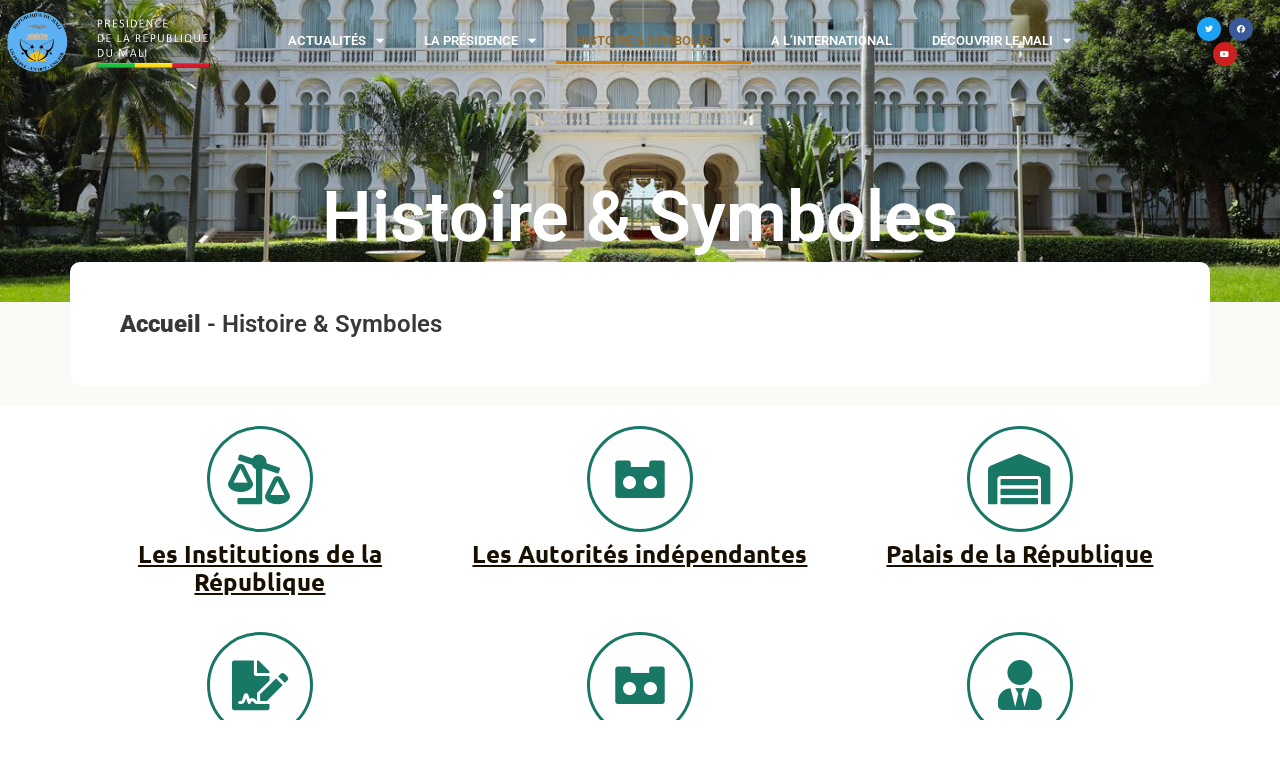

--- FILE ---
content_type: text/html; charset=UTF-8
request_url: https://koulouba.ml/la-presidence/histoire-symboles/
body_size: 140271
content:
<!doctype html>
<html lang="fr-FR">
<head>
	<meta charset="UTF-8">
	<meta name="viewport" content="width=device-width, initial-scale=1">
	<link rel="profile" href="https://gmpg.org/xfn/11">
	<title>Histoire &#038; Symboles &#8211; Koulouba</title>
<meta name='robots' content='max-image-preview:large' />
	<style>img:is([sizes="auto" i], [sizes^="auto," i]) { contain-intrinsic-size: 3000px 1500px }</style>
	<link rel="alternate" type="application/rss+xml" title="Koulouba &raquo; Flux" href="https://koulouba.ml/feed/" />
<link rel="alternate" type="application/rss+xml" title="Koulouba &raquo; Flux des commentaires" href="https://koulouba.ml/comments/feed/" />
<script>
window._wpemojiSettings = {"baseUrl":"https:\/\/s.w.org\/images\/core\/emoji\/16.0.1\/72x72\/","ext":".png","svgUrl":"https:\/\/s.w.org\/images\/core\/emoji\/16.0.1\/svg\/","svgExt":".svg","source":{"concatemoji":"https:\/\/koulouba.ml\/wp-includes\/js\/wp-emoji-release.min.js?ver=6.8.3"}};
/*! This file is auto-generated */
!function(s,n){var o,i,e;function c(e){try{var t={supportTests:e,timestamp:(new Date).valueOf()};sessionStorage.setItem(o,JSON.stringify(t))}catch(e){}}function p(e,t,n){e.clearRect(0,0,e.canvas.width,e.canvas.height),e.fillText(t,0,0);var t=new Uint32Array(e.getImageData(0,0,e.canvas.width,e.canvas.height).data),a=(e.clearRect(0,0,e.canvas.width,e.canvas.height),e.fillText(n,0,0),new Uint32Array(e.getImageData(0,0,e.canvas.width,e.canvas.height).data));return t.every(function(e,t){return e===a[t]})}function u(e,t){e.clearRect(0,0,e.canvas.width,e.canvas.height),e.fillText(t,0,0);for(var n=e.getImageData(16,16,1,1),a=0;a<n.data.length;a++)if(0!==n.data[a])return!1;return!0}function f(e,t,n,a){switch(t){case"flag":return n(e,"\ud83c\udff3\ufe0f\u200d\u26a7\ufe0f","\ud83c\udff3\ufe0f\u200b\u26a7\ufe0f")?!1:!n(e,"\ud83c\udde8\ud83c\uddf6","\ud83c\udde8\u200b\ud83c\uddf6")&&!n(e,"\ud83c\udff4\udb40\udc67\udb40\udc62\udb40\udc65\udb40\udc6e\udb40\udc67\udb40\udc7f","\ud83c\udff4\u200b\udb40\udc67\u200b\udb40\udc62\u200b\udb40\udc65\u200b\udb40\udc6e\u200b\udb40\udc67\u200b\udb40\udc7f");case"emoji":return!a(e,"\ud83e\udedf")}return!1}function g(e,t,n,a){var r="undefined"!=typeof WorkerGlobalScope&&self instanceof WorkerGlobalScope?new OffscreenCanvas(300,150):s.createElement("canvas"),o=r.getContext("2d",{willReadFrequently:!0}),i=(o.textBaseline="top",o.font="600 32px Arial",{});return e.forEach(function(e){i[e]=t(o,e,n,a)}),i}function t(e){var t=s.createElement("script");t.src=e,t.defer=!0,s.head.appendChild(t)}"undefined"!=typeof Promise&&(o="wpEmojiSettingsSupports",i=["flag","emoji"],n.supports={everything:!0,everythingExceptFlag:!0},e=new Promise(function(e){s.addEventListener("DOMContentLoaded",e,{once:!0})}),new Promise(function(t){var n=function(){try{var e=JSON.parse(sessionStorage.getItem(o));if("object"==typeof e&&"number"==typeof e.timestamp&&(new Date).valueOf()<e.timestamp+604800&&"object"==typeof e.supportTests)return e.supportTests}catch(e){}return null}();if(!n){if("undefined"!=typeof Worker&&"undefined"!=typeof OffscreenCanvas&&"undefined"!=typeof URL&&URL.createObjectURL&&"undefined"!=typeof Blob)try{var e="postMessage("+g.toString()+"("+[JSON.stringify(i),f.toString(),p.toString(),u.toString()].join(",")+"));",a=new Blob([e],{type:"text/javascript"}),r=new Worker(URL.createObjectURL(a),{name:"wpTestEmojiSupports"});return void(r.onmessage=function(e){c(n=e.data),r.terminate(),t(n)})}catch(e){}c(n=g(i,f,p,u))}t(n)}).then(function(e){for(var t in e)n.supports[t]=e[t],n.supports.everything=n.supports.everything&&n.supports[t],"flag"!==t&&(n.supports.everythingExceptFlag=n.supports.everythingExceptFlag&&n.supports[t]);n.supports.everythingExceptFlag=n.supports.everythingExceptFlag&&!n.supports.flag,n.DOMReady=!1,n.readyCallback=function(){n.DOMReady=!0}}).then(function(){return e}).then(function(){var e;n.supports.everything||(n.readyCallback(),(e=n.source||{}).concatemoji?t(e.concatemoji):e.wpemoji&&e.twemoji&&(t(e.twemoji),t(e.wpemoji)))}))}((window,document),window._wpemojiSettings);
</script>
<link rel='stylesheet' id='hfe-widgets-style-css' href='https://koulouba.ml/wp-content/plugins/header-footer-elementor/inc/widgets-css/frontend.css?ver=2.2.0' media='all' />
<link rel='stylesheet' id='bdt-uikit-css' href='https://koulouba.ml/wp-content/plugins/bdthemes-element-pack/assets/css/bdt-uikit.css?ver=3.15.1' media='all' />
<link rel='stylesheet' id='ep-helper-css' href='https://koulouba.ml/wp-content/plugins/bdthemes-element-pack/assets/css/ep-helper.css?ver=6.12.0' media='all' />
<style id='wp-emoji-styles-inline-css'>

	img.wp-smiley, img.emoji {
		display: inline !important;
		border: none !important;
		box-shadow: none !important;
		height: 1em !important;
		width: 1em !important;
		margin: 0 0.07em !important;
		vertical-align: -0.1em !important;
		background: none !important;
		padding: 0 !important;
	}
</style>
<style id='global-styles-inline-css'>
:root{--wp--preset--aspect-ratio--square: 1;--wp--preset--aspect-ratio--4-3: 4/3;--wp--preset--aspect-ratio--3-4: 3/4;--wp--preset--aspect-ratio--3-2: 3/2;--wp--preset--aspect-ratio--2-3: 2/3;--wp--preset--aspect-ratio--16-9: 16/9;--wp--preset--aspect-ratio--9-16: 9/16;--wp--preset--color--black: #000000;--wp--preset--color--cyan-bluish-gray: #abb8c3;--wp--preset--color--white: #ffffff;--wp--preset--color--pale-pink: #f78da7;--wp--preset--color--vivid-red: #cf2e2e;--wp--preset--color--luminous-vivid-orange: #ff6900;--wp--preset--color--luminous-vivid-amber: #fcb900;--wp--preset--color--light-green-cyan: #7bdcb5;--wp--preset--color--vivid-green-cyan: #00d084;--wp--preset--color--pale-cyan-blue: #8ed1fc;--wp--preset--color--vivid-cyan-blue: #0693e3;--wp--preset--color--vivid-purple: #9b51e0;--wp--preset--gradient--vivid-cyan-blue-to-vivid-purple: linear-gradient(135deg,rgba(6,147,227,1) 0%,rgb(155,81,224) 100%);--wp--preset--gradient--light-green-cyan-to-vivid-green-cyan: linear-gradient(135deg,rgb(122,220,180) 0%,rgb(0,208,130) 100%);--wp--preset--gradient--luminous-vivid-amber-to-luminous-vivid-orange: linear-gradient(135deg,rgba(252,185,0,1) 0%,rgba(255,105,0,1) 100%);--wp--preset--gradient--luminous-vivid-orange-to-vivid-red: linear-gradient(135deg,rgba(255,105,0,1) 0%,rgb(207,46,46) 100%);--wp--preset--gradient--very-light-gray-to-cyan-bluish-gray: linear-gradient(135deg,rgb(238,238,238) 0%,rgb(169,184,195) 100%);--wp--preset--gradient--cool-to-warm-spectrum: linear-gradient(135deg,rgb(74,234,220) 0%,rgb(151,120,209) 20%,rgb(207,42,186) 40%,rgb(238,44,130) 60%,rgb(251,105,98) 80%,rgb(254,248,76) 100%);--wp--preset--gradient--blush-light-purple: linear-gradient(135deg,rgb(255,206,236) 0%,rgb(152,150,240) 100%);--wp--preset--gradient--blush-bordeaux: linear-gradient(135deg,rgb(254,205,165) 0%,rgb(254,45,45) 50%,rgb(107,0,62) 100%);--wp--preset--gradient--luminous-dusk: linear-gradient(135deg,rgb(255,203,112) 0%,rgb(199,81,192) 50%,rgb(65,88,208) 100%);--wp--preset--gradient--pale-ocean: linear-gradient(135deg,rgb(255,245,203) 0%,rgb(182,227,212) 50%,rgb(51,167,181) 100%);--wp--preset--gradient--electric-grass: linear-gradient(135deg,rgb(202,248,128) 0%,rgb(113,206,126) 100%);--wp--preset--gradient--midnight: linear-gradient(135deg,rgb(2,3,129) 0%,rgb(40,116,252) 100%);--wp--preset--font-size--small: 13px;--wp--preset--font-size--medium: 20px;--wp--preset--font-size--large: 36px;--wp--preset--font-size--x-large: 42px;--wp--preset--spacing--20: 0.44rem;--wp--preset--spacing--30: 0.67rem;--wp--preset--spacing--40: 1rem;--wp--preset--spacing--50: 1.5rem;--wp--preset--spacing--60: 2.25rem;--wp--preset--spacing--70: 3.38rem;--wp--preset--spacing--80: 5.06rem;--wp--preset--shadow--natural: 6px 6px 9px rgba(0, 0, 0, 0.2);--wp--preset--shadow--deep: 12px 12px 50px rgba(0, 0, 0, 0.4);--wp--preset--shadow--sharp: 6px 6px 0px rgba(0, 0, 0, 0.2);--wp--preset--shadow--outlined: 6px 6px 0px -3px rgba(255, 255, 255, 1), 6px 6px rgba(0, 0, 0, 1);--wp--preset--shadow--crisp: 6px 6px 0px rgba(0, 0, 0, 1);}:root { --wp--style--global--content-size: 800px;--wp--style--global--wide-size: 1200px; }:where(body) { margin: 0; }.wp-site-blocks > .alignleft { float: left; margin-right: 2em; }.wp-site-blocks > .alignright { float: right; margin-left: 2em; }.wp-site-blocks > .aligncenter { justify-content: center; margin-left: auto; margin-right: auto; }:where(.wp-site-blocks) > * { margin-block-start: 24px; margin-block-end: 0; }:where(.wp-site-blocks) > :first-child { margin-block-start: 0; }:where(.wp-site-blocks) > :last-child { margin-block-end: 0; }:root { --wp--style--block-gap: 24px; }:root :where(.is-layout-flow) > :first-child{margin-block-start: 0;}:root :where(.is-layout-flow) > :last-child{margin-block-end: 0;}:root :where(.is-layout-flow) > *{margin-block-start: 24px;margin-block-end: 0;}:root :where(.is-layout-constrained) > :first-child{margin-block-start: 0;}:root :where(.is-layout-constrained) > :last-child{margin-block-end: 0;}:root :where(.is-layout-constrained) > *{margin-block-start: 24px;margin-block-end: 0;}:root :where(.is-layout-flex){gap: 24px;}:root :where(.is-layout-grid){gap: 24px;}.is-layout-flow > .alignleft{float: left;margin-inline-start: 0;margin-inline-end: 2em;}.is-layout-flow > .alignright{float: right;margin-inline-start: 2em;margin-inline-end: 0;}.is-layout-flow > .aligncenter{margin-left: auto !important;margin-right: auto !important;}.is-layout-constrained > .alignleft{float: left;margin-inline-start: 0;margin-inline-end: 2em;}.is-layout-constrained > .alignright{float: right;margin-inline-start: 2em;margin-inline-end: 0;}.is-layout-constrained > .aligncenter{margin-left: auto !important;margin-right: auto !important;}.is-layout-constrained > :where(:not(.alignleft):not(.alignright):not(.alignfull)){max-width: var(--wp--style--global--content-size);margin-left: auto !important;margin-right: auto !important;}.is-layout-constrained > .alignwide{max-width: var(--wp--style--global--wide-size);}body .is-layout-flex{display: flex;}.is-layout-flex{flex-wrap: wrap;align-items: center;}.is-layout-flex > :is(*, div){margin: 0;}body .is-layout-grid{display: grid;}.is-layout-grid > :is(*, div){margin: 0;}body{padding-top: 0px;padding-right: 0px;padding-bottom: 0px;padding-left: 0px;}a:where(:not(.wp-element-button)){text-decoration: underline;}:root :where(.wp-element-button, .wp-block-button__link){background-color: #32373c;border-width: 0;color: #fff;font-family: inherit;font-size: inherit;line-height: inherit;padding: calc(0.667em + 2px) calc(1.333em + 2px);text-decoration: none;}.has-black-color{color: var(--wp--preset--color--black) !important;}.has-cyan-bluish-gray-color{color: var(--wp--preset--color--cyan-bluish-gray) !important;}.has-white-color{color: var(--wp--preset--color--white) !important;}.has-pale-pink-color{color: var(--wp--preset--color--pale-pink) !important;}.has-vivid-red-color{color: var(--wp--preset--color--vivid-red) !important;}.has-luminous-vivid-orange-color{color: var(--wp--preset--color--luminous-vivid-orange) !important;}.has-luminous-vivid-amber-color{color: var(--wp--preset--color--luminous-vivid-amber) !important;}.has-light-green-cyan-color{color: var(--wp--preset--color--light-green-cyan) !important;}.has-vivid-green-cyan-color{color: var(--wp--preset--color--vivid-green-cyan) !important;}.has-pale-cyan-blue-color{color: var(--wp--preset--color--pale-cyan-blue) !important;}.has-vivid-cyan-blue-color{color: var(--wp--preset--color--vivid-cyan-blue) !important;}.has-vivid-purple-color{color: var(--wp--preset--color--vivid-purple) !important;}.has-black-background-color{background-color: var(--wp--preset--color--black) !important;}.has-cyan-bluish-gray-background-color{background-color: var(--wp--preset--color--cyan-bluish-gray) !important;}.has-white-background-color{background-color: var(--wp--preset--color--white) !important;}.has-pale-pink-background-color{background-color: var(--wp--preset--color--pale-pink) !important;}.has-vivid-red-background-color{background-color: var(--wp--preset--color--vivid-red) !important;}.has-luminous-vivid-orange-background-color{background-color: var(--wp--preset--color--luminous-vivid-orange) !important;}.has-luminous-vivid-amber-background-color{background-color: var(--wp--preset--color--luminous-vivid-amber) !important;}.has-light-green-cyan-background-color{background-color: var(--wp--preset--color--light-green-cyan) !important;}.has-vivid-green-cyan-background-color{background-color: var(--wp--preset--color--vivid-green-cyan) !important;}.has-pale-cyan-blue-background-color{background-color: var(--wp--preset--color--pale-cyan-blue) !important;}.has-vivid-cyan-blue-background-color{background-color: var(--wp--preset--color--vivid-cyan-blue) !important;}.has-vivid-purple-background-color{background-color: var(--wp--preset--color--vivid-purple) !important;}.has-black-border-color{border-color: var(--wp--preset--color--black) !important;}.has-cyan-bluish-gray-border-color{border-color: var(--wp--preset--color--cyan-bluish-gray) !important;}.has-white-border-color{border-color: var(--wp--preset--color--white) !important;}.has-pale-pink-border-color{border-color: var(--wp--preset--color--pale-pink) !important;}.has-vivid-red-border-color{border-color: var(--wp--preset--color--vivid-red) !important;}.has-luminous-vivid-orange-border-color{border-color: var(--wp--preset--color--luminous-vivid-orange) !important;}.has-luminous-vivid-amber-border-color{border-color: var(--wp--preset--color--luminous-vivid-amber) !important;}.has-light-green-cyan-border-color{border-color: var(--wp--preset--color--light-green-cyan) !important;}.has-vivid-green-cyan-border-color{border-color: var(--wp--preset--color--vivid-green-cyan) !important;}.has-pale-cyan-blue-border-color{border-color: var(--wp--preset--color--pale-cyan-blue) !important;}.has-vivid-cyan-blue-border-color{border-color: var(--wp--preset--color--vivid-cyan-blue) !important;}.has-vivid-purple-border-color{border-color: var(--wp--preset--color--vivid-purple) !important;}.has-vivid-cyan-blue-to-vivid-purple-gradient-background{background: var(--wp--preset--gradient--vivid-cyan-blue-to-vivid-purple) !important;}.has-light-green-cyan-to-vivid-green-cyan-gradient-background{background: var(--wp--preset--gradient--light-green-cyan-to-vivid-green-cyan) !important;}.has-luminous-vivid-amber-to-luminous-vivid-orange-gradient-background{background: var(--wp--preset--gradient--luminous-vivid-amber-to-luminous-vivid-orange) !important;}.has-luminous-vivid-orange-to-vivid-red-gradient-background{background: var(--wp--preset--gradient--luminous-vivid-orange-to-vivid-red) !important;}.has-very-light-gray-to-cyan-bluish-gray-gradient-background{background: var(--wp--preset--gradient--very-light-gray-to-cyan-bluish-gray) !important;}.has-cool-to-warm-spectrum-gradient-background{background: var(--wp--preset--gradient--cool-to-warm-spectrum) !important;}.has-blush-light-purple-gradient-background{background: var(--wp--preset--gradient--blush-light-purple) !important;}.has-blush-bordeaux-gradient-background{background: var(--wp--preset--gradient--blush-bordeaux) !important;}.has-luminous-dusk-gradient-background{background: var(--wp--preset--gradient--luminous-dusk) !important;}.has-pale-ocean-gradient-background{background: var(--wp--preset--gradient--pale-ocean) !important;}.has-electric-grass-gradient-background{background: var(--wp--preset--gradient--electric-grass) !important;}.has-midnight-gradient-background{background: var(--wp--preset--gradient--midnight) !important;}.has-small-font-size{font-size: var(--wp--preset--font-size--small) !important;}.has-medium-font-size{font-size: var(--wp--preset--font-size--medium) !important;}.has-large-font-size{font-size: var(--wp--preset--font-size--large) !important;}.has-x-large-font-size{font-size: var(--wp--preset--font-size--x-large) !important;}
:root :where(.wp-block-pullquote){font-size: 1.5em;line-height: 1.6;}
</style>
<link rel='stylesheet' id='owl-carousel-style-css' href='https://koulouba.ml/wp-content/plugins/post-slider-and-carousel/assets/css/owl.carousel.min.css?ver=3.2.9' media='all' />
<link rel='stylesheet' id='psac-public-style-css' href='https://koulouba.ml/wp-content/plugins/post-slider-and-carousel/assets/css/psac-public.css?ver=3.2.9' media='all' />
<link rel='stylesheet' id='hfe-style-css' href='https://koulouba.ml/wp-content/plugins/header-footer-elementor/assets/css/header-footer-elementor.css?ver=2.2.0' media='all' />
<link rel='stylesheet' id='elementor-icons-css' href='https://koulouba.ml/wp-content/plugins/elementor/assets/lib/eicons/css/elementor-icons.min.css?ver=5.44.0' media='all' />
<link rel='stylesheet' id='elementor-frontend-css' href='https://koulouba.ml/wp-content/plugins/elementor/assets/css/frontend.min.css?ver=3.33.0' media='all' />
<link rel='stylesheet' id='elementor-post-2995-css' href='https://koulouba.ml/wp-content/uploads/elementor/css/post-2995.css?ver=1763007676' media='all' />
<link rel='stylesheet' id='widget-heading-css' href='https://koulouba.ml/wp-content/plugins/elementor/assets/css/widget-heading.min.css?ver=3.33.0' media='all' />
<link rel='stylesheet' id='e-animation-shrink-css' href='https://koulouba.ml/wp-content/plugins/elementor/assets/lib/animations/styles/e-animation-shrink.min.css?ver=3.33.0' media='all' />
<link rel='stylesheet' id='widget-icon-box-css' href='https://koulouba.ml/wp-content/plugins/elementor/assets/css/widget-icon-box.min.css?ver=3.33.0' media='all' />
<link rel='stylesheet' id='elementor-post-94-css' href='https://koulouba.ml/wp-content/uploads/elementor/css/post-94.css?ver=1763013152' media='all' />
<link rel='stylesheet' id='hello-elementor-css' href='https://koulouba.ml/wp-content/themes/hello-elementor/assets/css/reset.css?ver=3.4.5' media='all' />
<link rel='stylesheet' id='hello-elementor-theme-style-css' href='https://koulouba.ml/wp-content/themes/hello-elementor/assets/css/theme.css?ver=3.4.5' media='all' />
<link rel='stylesheet' id='hello-elementor-header-footer-css' href='https://koulouba.ml/wp-content/themes/hello-elementor/assets/css/header-footer.css?ver=3.4.5' media='all' />
<link rel='stylesheet' id='widget-image-css' href='https://koulouba.ml/wp-content/plugins/elementor/assets/css/widget-image.min.css?ver=3.33.0' media='all' />
<link rel='stylesheet' id='widget-nav-menu-css' href='https://koulouba.ml/wp-content/plugins/elementor-pro/assets/css/widget-nav-menu.min.css?ver=3.33.1' media='all' />
<link rel='stylesheet' id='widget-social-icons-css' href='https://koulouba.ml/wp-content/plugins/elementor/assets/css/widget-social-icons.min.css?ver=3.33.0' media='all' />
<link rel='stylesheet' id='e-apple-webkit-css' href='https://koulouba.ml/wp-content/plugins/elementor/assets/css/conditionals/apple-webkit.min.css?ver=3.33.0' media='all' />
<link rel='stylesheet' id='widget-share-buttons-css' href='https://koulouba.ml/wp-content/plugins/elementor-pro/assets/css/widget-share-buttons.min.css?ver=3.33.1' media='all' />
<link rel='stylesheet' id='elementor-icons-shared-0-css' href='https://koulouba.ml/wp-content/plugins/elementor/assets/lib/font-awesome/css/fontawesome.min.css?ver=5.15.3' media='all' />
<link rel='stylesheet' id='elementor-icons-fa-solid-css' href='https://koulouba.ml/wp-content/plugins/elementor/assets/lib/font-awesome/css/solid.min.css?ver=5.15.3' media='all' />
<link rel='stylesheet' id='elementor-icons-fa-brands-css' href='https://koulouba.ml/wp-content/plugins/elementor/assets/lib/font-awesome/css/brands.min.css?ver=5.15.3' media='all' />
<link rel='stylesheet' id='elementor-post-2551-css' href='https://koulouba.ml/wp-content/uploads/elementor/css/post-2551.css?ver=1763007677' media='all' />
<link rel='stylesheet' id='fluentform-elementor-widget-css' href='https://koulouba.ml/wp-content/plugins/fluentform/assets/css/fluent-forms-elementor-widget.css?ver=6.1.6' media='all' />
<link rel='stylesheet' id='elementor-post-2584-css' href='https://koulouba.ml/wp-content/uploads/elementor/css/post-2584.css?ver=1763007677' media='all' />
<link rel='stylesheet' id='hfe-elementor-icons-css' href='https://koulouba.ml/wp-content/plugins/elementor/assets/lib/eicons/css/elementor-icons.min.css?ver=5.34.0' media='all' />
<link rel='stylesheet' id='hfe-icons-list-css' href='https://koulouba.ml/wp-content/plugins/elementor/assets/css/widget-icon-list.min.css?ver=3.24.3' media='all' />
<link rel='stylesheet' id='hfe-social-icons-css' href='https://koulouba.ml/wp-content/plugins/elementor/assets/css/widget-social-icons.min.css?ver=3.24.0' media='all' />
<link rel='stylesheet' id='hfe-social-share-icons-brands-css' href='https://koulouba.ml/wp-content/plugins/elementor/assets/lib/font-awesome/css/brands.css?ver=5.15.3' media='all' />
<link rel='stylesheet' id='hfe-social-share-icons-fontawesome-css' href='https://koulouba.ml/wp-content/plugins/elementor/assets/lib/font-awesome/css/fontawesome.css?ver=5.15.3' media='all' />
<link rel='stylesheet' id='hfe-nav-menu-icons-css' href='https://koulouba.ml/wp-content/plugins/elementor/assets/lib/font-awesome/css/solid.css?ver=5.15.3' media='all' />
<link rel='stylesheet' id='hfe-widget-blockquote-css' href='https://koulouba.ml/wp-content/plugins/elementor-pro/assets/css/widget-blockquote.min.css?ver=3.25.0' media='all' />
<link rel='stylesheet' id='hfe-mega-menu-css' href='https://koulouba.ml/wp-content/plugins/elementor-pro/assets/css/widget-mega-menu.min.css?ver=3.26.2' media='all' />
<link rel='stylesheet' id='hfe-nav-menu-widget-css' href='https://koulouba.ml/wp-content/plugins/elementor-pro/assets/css/widget-nav-menu.min.css?ver=3.26.0' media='all' />
<link rel='stylesheet' id='__EPYT__style-css' href='https://koulouba.ml/wp-content/plugins/youtube-embed-plus/styles/ytprefs.min.css?ver=14.2.3' media='all' />
<style id='__EPYT__style-inline-css'>

                .epyt-gallery-thumb {
                        width: 50%;
                }
                
</style>
<link rel='stylesheet' id='wpr-text-animations-css-css' href='https://koulouba.ml/wp-content/plugins/royal-elementor-addons/assets/css/lib/animations/text-animations.min.css?ver=1.7.1007' media='all' />
<link rel='stylesheet' id='wpr-addons-css-css' href='https://koulouba.ml/wp-content/plugins/royal-elementor-addons/assets/css/frontend.min.css?ver=1.7.1007' media='all' />
<link rel='stylesheet' id='font-awesome-5-all-css' href='https://koulouba.ml/wp-content/plugins/elementor/assets/lib/font-awesome/css/all.min.css?ver=1.7.1007' media='all' />
<link rel='stylesheet' id='elementor-gf-local-roboto-css' href='https://koulouba.ml/wp-content/uploads/elementor/google-fonts/css/roboto.css?ver=1742271768' media='all' />
<link rel='stylesheet' id='elementor-gf-local-robotoslab-css' href='https://koulouba.ml/wp-content/uploads/elementor/google-fonts/css/robotoslab.css?ver=1742271789' media='all' />
<link rel='stylesheet' id='elementor-gf-local-ubuntu-css' href='https://koulouba.ml/wp-content/uploads/elementor/google-fonts/css/ubuntu.css?ver=1742295259' media='all' />
<script data-cfasync="false" src="https://koulouba.ml/wp-includes/js/jquery/jquery.min.js?ver=3.7.1" id="jquery-core-js"></script>
<script data-cfasync="false" src="https://koulouba.ml/wp-includes/js/jquery/jquery-migrate.min.js?ver=3.4.1" id="jquery-migrate-js"></script>
<script id="jquery-js-after">
!function($){"use strict";$(document).ready(function(){$(this).scrollTop()>100&&$(".hfe-scroll-to-top-wrap").removeClass("hfe-scroll-to-top-hide"),$(window).scroll(function(){$(this).scrollTop()<100?$(".hfe-scroll-to-top-wrap").fadeOut(300):$(".hfe-scroll-to-top-wrap").fadeIn(300)}),$(".hfe-scroll-to-top-wrap").on("click",function(){$("html, body").animate({scrollTop:0},300);return!1})})}(jQuery);
</script>
<script id="__ytprefs__-js-extra">
var _EPYT_ = {"ajaxurl":"https:\/\/koulouba.ml\/wp-admin\/admin-ajax.php","security":"93fd051223","gallery_scrolloffset":"20","eppathtoscripts":"https:\/\/koulouba.ml\/wp-content\/plugins\/youtube-embed-plus\/scripts\/","eppath":"https:\/\/koulouba.ml\/wp-content\/plugins\/youtube-embed-plus\/","epresponsiveselector":"[\"iframe.__youtube_prefs_widget__\"]","epdovol":"1","version":"14.2.3","evselector":"iframe.__youtube_prefs__[src], iframe[src*=\"youtube.com\/embed\/\"], iframe[src*=\"youtube-nocookie.com\/embed\/\"]","ajax_compat":"","maxres_facade":"eager","ytapi_load":"light","pause_others":"","stopMobileBuffer":"1","facade_mode":"","not_live_on_channel":""};
</script>
<script src="https://koulouba.ml/wp-content/plugins/youtube-embed-plus/scripts/ytprefs.min.js?ver=14.2.3" id="__ytprefs__-js"></script>
<link rel="https://api.w.org/" href="https://koulouba.ml/wp-json/" /><link rel="alternate" title="JSON" type="application/json" href="https://koulouba.ml/wp-json/wp/v2/pages/94" /><link rel="EditURI" type="application/rsd+xml" title="RSD" href="https://koulouba.ml/xmlrpc.php?rsd" />
<meta name="generator" content="WordPress 6.8.3" />
<link rel="canonical" href="https://koulouba.ml/la-presidence/histoire-symboles/" />
<link rel='shortlink' href='https://koulouba.ml/?p=94' />
<link rel="alternate" title="oEmbed (JSON)" type="application/json+oembed" href="https://koulouba.ml/wp-json/oembed/1.0/embed?url=https%3A%2F%2Fkoulouba.ml%2Fla-presidence%2Fhistoire-symboles%2F" />
<link rel="alternate" title="oEmbed (XML)" type="text/xml+oembed" href="https://koulouba.ml/wp-json/oembed/1.0/embed?url=https%3A%2F%2Fkoulouba.ml%2Fla-presidence%2Fhistoire-symboles%2F&#038;format=xml" />
<meta name="generator" content="Elementor 3.33.0; features: additional_custom_breakpoints; settings: css_print_method-external, google_font-enabled, font_display-auto">
			<style>
				.e-con.e-parent:nth-of-type(n+4):not(.e-lazyloaded):not(.e-no-lazyload),
				.e-con.e-parent:nth-of-type(n+4):not(.e-lazyloaded):not(.e-no-lazyload) * {
					background-image: none !important;
				}
				@media screen and (max-height: 1024px) {
					.e-con.e-parent:nth-of-type(n+3):not(.e-lazyloaded):not(.e-no-lazyload),
					.e-con.e-parent:nth-of-type(n+3):not(.e-lazyloaded):not(.e-no-lazyload) * {
						background-image: none !important;
					}
				}
				@media screen and (max-height: 640px) {
					.e-con.e-parent:nth-of-type(n+2):not(.e-lazyloaded):not(.e-no-lazyload),
					.e-con.e-parent:nth-of-type(n+2):not(.e-lazyloaded):not(.e-no-lazyload) * {
						background-image: none !important;
					}
				}
			</style>
			<link rel="icon" href="https://koulouba.ml/wp-content/uploads/2020/09/cropped-Armoiries_Mali-3-01-1-150x150.png" sizes="32x32" />
<link rel="icon" href="https://koulouba.ml/wp-content/uploads/2020/09/cropped-Armoiries_Mali-3-01-1-300x300.png" sizes="192x192" />
<link rel="apple-touch-icon" href="https://koulouba.ml/wp-content/uploads/2020/09/cropped-Armoiries_Mali-3-01-1-300x300.png" />
<meta name="msapplication-TileImage" content="https://koulouba.ml/wp-content/uploads/2020/09/cropped-Armoiries_Mali-3-01-1-300x300.png" />
<style id="wpr_lightbox_styles">
				.lg-backdrop {
					background-color: rgba(0,0,0,0.6) !important;
				}
				.lg-toolbar,
				.lg-dropdown {
					background-color: rgba(0,0,0,0.8) !important;
				}
				.lg-dropdown:after {
					border-bottom-color: rgba(0,0,0,0.8) !important;
				}
				.lg-sub-html {
					background-color: rgba(0,0,0,0.8) !important;
				}
				.lg-thumb-outer,
				.lg-progress-bar {
					background-color: #444444 !important;
				}
				.lg-progress {
					background-color: #a90707 !important;
				}
				.lg-icon {
					color: #efefef !important;
					font-size: 20px !important;
				}
				.lg-icon.lg-toogle-thumb {
					font-size: 24px !important;
				}
				.lg-icon:hover,
				.lg-dropdown-text:hover {
					color: #ffffff !important;
				}
				.lg-sub-html,
				.lg-dropdown-text {
					color: #efefef !important;
					font-size: 14px !important;
				}
				#lg-counter {
					color: #efefef !important;
					font-size: 14px !important;
				}
				.lg-prev,
				.lg-next {
					font-size: 35px !important;
				}

				/* Defaults */
				.lg-icon {
				background-color: transparent !important;
				}

				#lg-counter {
				opacity: 0.9;
				}

				.lg-thumb-outer {
				padding: 0 10px;
				}

				.lg-thumb-item {
				border-radius: 0 !important;
				border: none !important;
				opacity: 0.5;
				}

				.lg-thumb-item.active {
					opacity: 1;
				}
	         </style></head>
<body class="wp-singular page-template-default page page-id-94 page-parent page-child parent-pageid-55 wp-custom-logo wp-embed-responsive wp-theme-hello-elementor ehf-template-hello-elementor ehf-stylesheet-hello-elementor hello-elementor-default elementor-default elementor-kit-2995 elementor-page elementor-page-94 elementor-page-2594">


<a class="skip-link screen-reader-text" href="#content">Aller au contenu</a>

		<header data-elementor-type="header" data-elementor-id="2551" class="elementor elementor-2551 elementor-location-header" data-elementor-post-type="elementor_library">
					<section class="elementor-section elementor-top-section elementor-element elementor-element-04520f8 elementor-section-full_width elementor-section-content-middle elementor-section-height-default elementor-section-height-default wpr-particle-no wpr-jarallax-no wpr-parallax-no wpr-sticky-section-no" data-id="04520f8" data-element_type="section" data-settings="{&quot;background_background&quot;:&quot;classic&quot;}">
							<div class="elementor-background-overlay"></div>
							<div class="elementor-container elementor-column-gap-no">
					<div class="elementor-column elementor-col-100 elementor-top-column elementor-element elementor-element-bcad102" data-id="bcad102" data-element_type="column">
			<div class="elementor-widget-wrap elementor-element-populated">
						<section class="elementor-section elementor-inner-section elementor-element elementor-element-6f6769f elementor-section-content-middle elementor-section-full_width elementor-hidden-desktop elementor-hidden-tablet elementor-section-height-default elementor-section-height-default wpr-particle-no wpr-jarallax-no wpr-parallax-no wpr-sticky-section-no" data-id="6f6769f" data-element_type="section" data-settings="{&quot;background_background&quot;:&quot;classic&quot;}">
						<div class="elementor-container elementor-column-gap-no">
					<div class="elementor-column elementor-col-33 elementor-inner-column elementor-element elementor-element-bf88827" data-id="bf88827" data-element_type="column">
			<div class="elementor-widget-wrap elementor-element-populated">
						<div class="elementor-element elementor-element-d28fce4 elementor-widget elementor-widget-theme-site-logo elementor-widget-image" data-id="d28fce4" data-element_type="widget" data-widget_type="theme-site-logo.default">
				<div class="elementor-widget-container">
											<a href="https://koulouba.ml">
			<img fetchpriority="high" width="1921" height="579" src="https://koulouba.ml/wp-content/uploads/2020/10/cropped-cropped-Corner-lg.png" class="attachment-full size-full wp-image-6939" alt="" srcset="https://koulouba.ml/wp-content/uploads/2020/10/cropped-cropped-Corner-lg.png 1921w, https://koulouba.ml/wp-content/uploads/2020/10/cropped-cropped-Corner-lg-300x90.png 300w, https://koulouba.ml/wp-content/uploads/2020/10/cropped-cropped-Corner-lg-1024x309.png 1024w, https://koulouba.ml/wp-content/uploads/2020/10/cropped-cropped-Corner-lg-768x231.png 768w, https://koulouba.ml/wp-content/uploads/2020/10/cropped-cropped-Corner-lg-1536x463.png 1536w" sizes="(max-width: 1921px) 100vw, 1921px" />				</a>
											</div>
				</div>
					</div>
		</div>
				<div class="elementor-column elementor-col-33 elementor-inner-column elementor-element elementor-element-2f93b57" data-id="2f93b57" data-element_type="column">
			<div class="elementor-widget-wrap elementor-element-populated">
						<div class="elementor-element elementor-element-38b2b29 elementor-nav-menu__align-center elementor-nav-menu--stretch elementor-nav-menu--dropdown-tablet elementor-nav-menu__text-align-aside elementor-nav-menu--toggle elementor-nav-menu--burger elementor-widget elementor-widget-nav-menu" data-id="38b2b29" data-element_type="widget" data-settings="{&quot;full_width&quot;:&quot;stretch&quot;,&quot;layout&quot;:&quot;horizontal&quot;,&quot;submenu_icon&quot;:{&quot;value&quot;:&quot;&lt;i class=\&quot;fas fa-caret-down\&quot; aria-hidden=\&quot;true\&quot;&gt;&lt;\/i&gt;&quot;,&quot;library&quot;:&quot;fa-solid&quot;},&quot;toggle&quot;:&quot;burger&quot;}" data-widget_type="nav-menu.default">
				<div class="elementor-widget-container">
								<nav aria-label="Menu" class="elementor-nav-menu--main elementor-nav-menu__container elementor-nav-menu--layout-horizontal e--pointer-underline e--animation-slide">
				<ul id="menu-1-38b2b29" class="elementor-nav-menu"><li class="menu-item menu-item-type-post_type menu-item-object-page menu-item-has-children menu-item-17543"><a href="https://koulouba.ml/actualites/" class="elementor-item">Actualités</a>
<ul class="sub-menu elementor-nav-menu--dropdown">
	<li class="menu-item menu-item-type-post_type menu-item-object-page menu-item-has-children menu-item-17593"><a href="https://koulouba.ml/actualites/communiques-officiels/" class="elementor-sub-item">Les Communiqués officiels</a>
	<ul class="sub-menu elementor-nav-menu--dropdown">
		<li class="menu-item menu-item-type-post_type menu-item-object-page menu-item-18579"><a href="https://koulouba.ml/communiques-de-presse/" class="elementor-sub-item">Communiqués de presse</a></li>
		<li class="menu-item menu-item-type-post_type menu-item-object-page menu-item-17574"><a href="https://koulouba.ml/actualites/communiques-officiels/communiques-du-conseil-des-ministres/" class="elementor-sub-item">Communiqués du Conseil des Ministres</a></li>
	</ul>
</li>
	<li class="menu-item menu-item-type-post_type menu-item-object-page menu-item-has-children menu-item-18580"><a href="https://koulouba.ml/discours-du-president/" class="elementor-sub-item">Discours du Président</a>
	<ul class="sub-menu elementor-nav-menu--dropdown">
		<li class="menu-item menu-item-type-post_type menu-item-object-page menu-item-17546"><a href="https://koulouba.ml/actualites/adresses-a-la-nation/" class="elementor-sub-item">Adresses à la Nation</a></li>
		<li class="menu-item menu-item-type-post_type menu-item-object-page menu-item-17547"><a href="https://koulouba.ml/actualites/discours-de-ceremonie/" class="elementor-sub-item">Discours de cérémonie</a></li>
		<li class="menu-item menu-item-type-post_type menu-item-object-page menu-item-17601"><a href="https://koulouba.ml/actualites/messages-de-fetes/" class="elementor-sub-item">Messages de fêtes</a></li>
		<li class="menu-item menu-item-type-post_type menu-item-object-page menu-item-17600"><a href="https://koulouba.ml/actualites/messages-de-felicitations/" class="elementor-sub-item">Messages de félicitations</a></li>
		<li class="menu-item menu-item-type-post_type menu-item-object-page menu-item-17599"><a href="https://koulouba.ml/actualites/messages-de-condoleances/" class="elementor-sub-item">Messages de condoléances</a></li>
	</ul>
</li>
	<li class="menu-item menu-item-type-post_type menu-item-object-page menu-item-has-children menu-item-17594"><a href="https://koulouba.ml/actualites/grands-dossiers/" class="elementor-sub-item">Les Grands dossiers</a>
	<ul class="sub-menu elementor-nav-menu--dropdown">
		<li class="menu-item menu-item-type-post_type menu-item-object-page menu-item-17576"><a href="https://koulouba.ml/actualites/grands-dossiers/defense-et-securite/" class="elementor-sub-item">Défense et Sécurité</a></li>
		<li class="menu-item menu-item-type-post_type menu-item-object-page menu-item-17577"><a href="https://koulouba.ml/actualites/grands-dossiers/gouvernance-et-justice/" class="elementor-sub-item">Gouvernance et Justice</a></li>
		<li class="menu-item menu-item-type-post_type menu-item-object-page menu-item-17575"><a href="https://koulouba.ml/actualites/grands-dossiers/cooperation-et-developpement/" class="elementor-sub-item">Coopération et Développement</a></li>
		<li class="menu-item menu-item-type-post_type menu-item-object-page menu-item-17604"><a href="https://koulouba.ml/actualites/grands-dossiers/paix-et-reconciliation/" class="elementor-sub-item">Paix et Réconciliation</a></li>
		<li class="menu-item menu-item-type-post_type menu-item-object-page menu-item-17605"><a href="https://koulouba.ml/actualites/grands-dossiers/reformes-et-elections/" class="elementor-sub-item">Réformes et Elections</a></li>
	</ul>
</li>
	<li class="menu-item menu-item-type-post_type menu-item-object-page menu-item-has-children menu-item-17548"><a href="https://koulouba.ml/actualites/galerie/" class="elementor-sub-item">Galerie</a>
	<ul class="sub-menu elementor-nav-menu--dropdown">
		<li class="menu-item menu-item-type-post_type menu-item-object-page menu-item-17606"><a href="https://koulouba.ml/actualites/galerie/photos/" class="elementor-sub-item">Photos</a></li>
		<li class="menu-item menu-item-type-post_type menu-item-object-page menu-item-17607"><a href="https://koulouba.ml/actualites/galerie/videos/" class="elementor-sub-item">Vidéos</a></li>
		<li class="menu-item menu-item-type-post_type menu-item-object-page menu-item-17549"><a href="https://koulouba.ml/actualites/galerie/documents/" class="elementor-sub-item">Documents</a></li>
	</ul>
</li>
	<li class="menu-item menu-item-type-post_type menu-item-object-page menu-item-17544"><a href="https://koulouba.ml/actualites/covid-19/" class="elementor-sub-item">COVID-19</a></li>
</ul>
</li>
<li class="menu-item menu-item-type-post_type menu-item-object-page current-page-ancestor current-page-parent menu-item-has-children menu-item-17554"><a href="https://koulouba.ml/la-presidence/" class="elementor-item">La Présidence</a>
<ul class="sub-menu elementor-nav-menu--dropdown">
	<li class="menu-item menu-item-type-post_type menu-item-object-page menu-item-has-children menu-item-17571"><a href="https://koulouba.ml/institutions/le-president/assimi-goita-2/" class="elementor-sub-item">Le Président</a>
	<ul class="sub-menu elementor-nav-menu--dropdown">
		<li class="menu-item menu-item-type-post_type menu-item-object-page menu-item-17572"><a href="https://koulouba.ml/institutions/le-president/le-president-en-quelques-questions/" class="elementor-sub-item">Le Président en quelques questions</a></li>
	</ul>
</li>
	<li class="menu-item menu-item-type-post_type menu-item-object-page menu-item-17567"><a href="https://koulouba.ml/la-presidence/le-secretariat-general/" class="elementor-sub-item">Le Secrétariat Général</a></li>
	<li class="menu-item menu-item-type-post_type menu-item-object-page menu-item-17566"><a href="https://koulouba.ml/la-presidence/le-cabinet-du-president/letat-major-particulier-du-president/" class="elementor-sub-item">L’Etat-major particulier du Président</a></li>
	<li class="menu-item menu-item-type-post_type menu-item-object-page menu-item-17565"><a href="https://koulouba.ml/la-presidence/le-cabinet-du-president/" class="elementor-sub-item">Le Cabinet du Président</a></li>
	<li class="menu-item menu-item-type-post_type menu-item-object-page menu-item-17564"><a href="https://koulouba.ml/la-presidence/la-premiere-dame/" class="elementor-sub-item">Le Cabinet de la Prémière Dame</a></li>
	<li class="menu-item menu-item-type-post_type menu-item-object-page menu-item-17595"><a href="https://koulouba.ml/la-presidence/les-structures-rattachees/" class="elementor-sub-item">Les Structures rattachées</a></li>
</ul>
</li>
<li class="menu-item menu-item-type-post_type menu-item-object-page current-menu-item page_item page-item-94 current_page_item menu-item-has-children menu-item-17556"><a href="https://koulouba.ml/la-presidence/histoire-symboles/" aria-current="page" class="elementor-item elementor-item-active">Histoire &#038; Symboles</a>
<ul class="sub-menu elementor-nav-menu--dropdown">
	<li class="menu-item menu-item-type-post_type menu-item-object-page menu-item-has-children menu-item-17591"><a href="https://koulouba.ml/institutions/" class="elementor-sub-item">Les Institutions de la République</a>
	<ul class="sub-menu elementor-nav-menu--dropdown">
		<li class="menu-item menu-item-type-post_type menu-item-object-page menu-item-17589"><a href="https://koulouba.ml/institutions/le-president/" class="elementor-sub-item">Le Président de la République</a></li>
		<li class="menu-item menu-item-type-post_type menu-item-object-page menu-item-17587"><a href="https://koulouba.ml/institutions/le-gouvernement/" class="elementor-sub-item">Le Gouvernement</a></li>
		<li class="menu-item menu-item-type-post_type menu-item-object-page menu-item-17582"><a href="https://koulouba.ml/institutions/le-parlement/" class="elementor-sub-item">Le Parlement</a></li>
		<li class="menu-item menu-item-type-post_type menu-item-object-page menu-item-17584"><a href="https://koulouba.ml/institutions/la-cour-supreme/" class="elementor-sub-item">la Cour Suprême</a></li>
		<li class="menu-item menu-item-type-post_type menu-item-object-page menu-item-17583"><a href="https://koulouba.ml/institutions/la-cour-constitutionnelle-2/" class="elementor-sub-item">La Cour Constitutionnelle</a></li>
		<li class="menu-item menu-item-type-post_type menu-item-object-page menu-item-17585"><a href="https://koulouba.ml/?page_id=2782" class="elementor-sub-item">La Haute Cour de Justice</a></li>
		<li class="menu-item menu-item-type-post_type menu-item-object-page menu-item-17588"><a href="https://koulouba.ml/?page_id=2791" class="elementor-sub-item">Le Haut Conseil des Collectivités Territoriales</a></li>
		<li class="menu-item menu-item-type-post_type menu-item-object-page menu-item-17586"><a href="https://koulouba.ml/institutions/le-conseil-economique-social-et-culturel/" class="elementor-sub-item">Le Conseil Economique Social et Culturel</a></li>
	</ul>
</li>
	<li class="menu-item menu-item-type-post_type menu-item-object-page menu-item-has-children menu-item-17568"><a href="https://koulouba.ml/autorites-independantes/" class="elementor-sub-item">Les Autorités indépendantes</a>
	<ul class="sub-menu elementor-nav-menu--dropdown">
		<li class="menu-item menu-item-type-post_type menu-item-object-page menu-item-17570"><a href="https://koulouba.ml/autorites-independantes/le-verificateur-general/" class="elementor-sub-item">Le Vérificateur Général</a></li>
		<li class="menu-item menu-item-type-post_type menu-item-object-page menu-item-17569"><a href="https://koulouba.ml/autorites-independantes/le-mediateur-de-la-republique/" class="elementor-sub-item">Le Médiateur de la République</a></li>
	</ul>
</li>
	<li class="menu-item menu-item-type-post_type menu-item-object-page menu-item-17557"><a href="https://koulouba.ml/la-presidence/histoire-symboles/le-palais-de-la-republique/" class="elementor-sub-item">Le Palais de la République</a></li>
	<li class="menu-item menu-item-type-post_type menu-item-object-page menu-item-has-children menu-item-17597"><a href="https://koulouba.ml/la-presidence/histoire-symboles/les-textes-fondateurs/" class="elementor-sub-item">Les Textes fondateurs du Mali</a>
	<ul class="sub-menu elementor-nav-menu--dropdown">
		<li class="menu-item menu-item-type-post_type menu-item-object-page menu-item-17590"><a href="https://koulouba.ml/la-presidence/histoire-symboles/les-textes-fondateurs/constitution-version-actuelle/" class="elementor-sub-item">La Constitution du 22 juillet 2023</a></li>
		<li class="menu-item menu-item-type-post_type menu-item-object-page menu-item-17598"><a href="https://koulouba.ml/la-presidence/histoire-symboles/les-textes-fondateurs/les-textes-constitutionnels-anterieurs/" class="elementor-sub-item">Les Textes constitutionnels antérieurs</a></li>
	</ul>
</li>
	<li class="menu-item menu-item-type-post_type menu-item-object-page menu-item-has-children menu-item-17596"><a href="https://koulouba.ml/la-presidence/histoire-symboles/les-symboles-de-la-republique/" class="elementor-sub-item">Les Symboles de la République</a>
	<ul class="sub-menu elementor-nav-menu--dropdown">
		<li class="menu-item menu-item-type-post_type menu-item-object-page menu-item-17578"><a href="https://koulouba.ml/la-presidence/histoire-symboles/les-symboles-de-la-republique/lhymne-national/" class="elementor-sub-item">L’Hymne national</a></li>
		<li class="menu-item menu-item-type-post_type menu-item-object-page menu-item-17579"><a href="https://koulouba.ml/la-presidence/histoire-symboles/les-symboles-de-la-republique/le-22-septembre/" class="elementor-sub-item">Le 22 septembre</a></li>
		<li class="menu-item menu-item-type-post_type menu-item-object-page menu-item-17580"><a href="https://koulouba.ml/la-presidence/histoire-symboles/les-symboles-de-la-republique/le-drapeau-et-la-devise/" class="elementor-sub-item">Le Drapeau et la Devise</a></li>
		<li class="menu-item menu-item-type-post_type menu-item-object-page menu-item-17581"><a href="https://koulouba.ml/la-presidence/histoire-symboles/les-symboles-de-la-republique/le-sceau/" class="elementor-sub-item">Le Sceau et les Armoiries</a></li>
	</ul>
</li>
	<li class="menu-item menu-item-type-post_type menu-item-object-page menu-item-has-children menu-item-17558"><a href="https://koulouba.ml/la-presidence/histoire-symboles/les-anciens-presidents-de-la-republique/" class="elementor-sub-item">Les anciens Chefs d’Etat du Mali</a>
	<ul class="sub-menu elementor-nav-menu--dropdown">
		<li class="menu-item menu-item-type-post_type menu-item-object-page menu-item-17602"><a href="https://koulouba.ml/la-presidence/histoire-symboles/les-anciens-presidents-de-la-republique/modibo-keita/" class="elementor-sub-item">Modibo Keita</a></li>
		<li class="menu-item menu-item-type-post_type menu-item-object-page menu-item-17603"><a href="https://koulouba.ml/la-presidence/histoire-symboles/les-anciens-presidents-de-la-republique/moussa-traore/" class="elementor-sub-item">Moussa Traoré</a></li>
		<li class="menu-item menu-item-type-post_type menu-item-object-page menu-item-17559"><a href="https://koulouba.ml/la-presidence/histoire-symboles/les-anciens-presidents-de-la-republique/alpha-oumar-konare/" class="elementor-sub-item">Alpha Oumar Konaré</a></li>
		<li class="menu-item menu-item-type-post_type menu-item-object-page menu-item-17560"><a href="https://koulouba.ml/la-presidence/histoire-symboles/les-anciens-presidents-de-la-republique/amadou-toumani-toure/" class="elementor-sub-item">Amadou Toumani Touré</a></li>
		<li class="menu-item menu-item-type-post_type menu-item-object-page menu-item-17562"><a href="https://koulouba.ml/la-presidence/histoire-symboles/les-anciens-presidents-de-la-republique/la-ceremonie-dinvestiture-du-president/" class="elementor-sub-item">Dioncounda Traoré</a></li>
		<li class="menu-item menu-item-type-post_type menu-item-object-page menu-item-17563"><a href="https://koulouba.ml/la-presidence/histoire-symboles/les-anciens-presidents-de-la-republique/ibrahim-boubacar-keita/" class="elementor-sub-item">Ibrahim Boubacar Keita</a></li>
		<li class="menu-item menu-item-type-post_type menu-item-object-page menu-item-17561"><a href="https://koulouba.ml/la-presidence/histoire-symboles/les-anciens-presidents-de-la-republique/bah-ndaw/" class="elementor-sub-item">Bah N’Daw</a></li>
	</ul>
</li>
</ul>
</li>
<li class="menu-item menu-item-type-post_type menu-item-object-page menu-item-17542"><a href="https://koulouba.ml/a-linternational/" class="elementor-item">A l’international</a></li>
<li class="menu-item menu-item-type-post_type menu-item-object-page menu-item-has-children menu-item-17550"><a href="https://koulouba.ml/decouvrir-le-mali/" class="elementor-item">Découvrir le MALI</a>
<ul class="sub-menu elementor-nav-menu--dropdown">
	<li class="menu-item menu-item-type-post_type menu-item-object-page menu-item-17551"><a href="https://koulouba.ml/decouvrir-le-mali/culture/" class="elementor-sub-item">Culture</a></li>
	<li class="menu-item menu-item-type-post_type menu-item-object-page menu-item-17608"><a href="https://koulouba.ml/decouvrir-le-mali/sport/" class="elementor-sub-item">Sport</a></li>
	<li class="menu-item menu-item-type-post_type menu-item-object-page menu-item-17552"><a href="https://koulouba.ml/decouvrir-le-mali/economie/" class="elementor-sub-item">Économie</a></li>
</ul>
</li>
</ul>			</nav>
					<div class="elementor-menu-toggle" role="button" tabindex="0" aria-label="Permuter le menu" aria-expanded="false">
			<i aria-hidden="true" role="presentation" class="elementor-menu-toggle__icon--open eicon-menu-bar"></i><i aria-hidden="true" role="presentation" class="elementor-menu-toggle__icon--close eicon-close"></i>		</div>
					<nav class="elementor-nav-menu--dropdown elementor-nav-menu__container" aria-hidden="true">
				<ul id="menu-2-38b2b29" class="elementor-nav-menu"><li class="menu-item menu-item-type-post_type menu-item-object-page menu-item-has-children menu-item-17543"><a href="https://koulouba.ml/actualites/" class="elementor-item" tabindex="-1">Actualités</a>
<ul class="sub-menu elementor-nav-menu--dropdown">
	<li class="menu-item menu-item-type-post_type menu-item-object-page menu-item-has-children menu-item-17593"><a href="https://koulouba.ml/actualites/communiques-officiels/" class="elementor-sub-item" tabindex="-1">Les Communiqués officiels</a>
	<ul class="sub-menu elementor-nav-menu--dropdown">
		<li class="menu-item menu-item-type-post_type menu-item-object-page menu-item-18579"><a href="https://koulouba.ml/communiques-de-presse/" class="elementor-sub-item" tabindex="-1">Communiqués de presse</a></li>
		<li class="menu-item menu-item-type-post_type menu-item-object-page menu-item-17574"><a href="https://koulouba.ml/actualites/communiques-officiels/communiques-du-conseil-des-ministres/" class="elementor-sub-item" tabindex="-1">Communiqués du Conseil des Ministres</a></li>
	</ul>
</li>
	<li class="menu-item menu-item-type-post_type menu-item-object-page menu-item-has-children menu-item-18580"><a href="https://koulouba.ml/discours-du-president/" class="elementor-sub-item" tabindex="-1">Discours du Président</a>
	<ul class="sub-menu elementor-nav-menu--dropdown">
		<li class="menu-item menu-item-type-post_type menu-item-object-page menu-item-17546"><a href="https://koulouba.ml/actualites/adresses-a-la-nation/" class="elementor-sub-item" tabindex="-1">Adresses à la Nation</a></li>
		<li class="menu-item menu-item-type-post_type menu-item-object-page menu-item-17547"><a href="https://koulouba.ml/actualites/discours-de-ceremonie/" class="elementor-sub-item" tabindex="-1">Discours de cérémonie</a></li>
		<li class="menu-item menu-item-type-post_type menu-item-object-page menu-item-17601"><a href="https://koulouba.ml/actualites/messages-de-fetes/" class="elementor-sub-item" tabindex="-1">Messages de fêtes</a></li>
		<li class="menu-item menu-item-type-post_type menu-item-object-page menu-item-17600"><a href="https://koulouba.ml/actualites/messages-de-felicitations/" class="elementor-sub-item" tabindex="-1">Messages de félicitations</a></li>
		<li class="menu-item menu-item-type-post_type menu-item-object-page menu-item-17599"><a href="https://koulouba.ml/actualites/messages-de-condoleances/" class="elementor-sub-item" tabindex="-1">Messages de condoléances</a></li>
	</ul>
</li>
	<li class="menu-item menu-item-type-post_type menu-item-object-page menu-item-has-children menu-item-17594"><a href="https://koulouba.ml/actualites/grands-dossiers/" class="elementor-sub-item" tabindex="-1">Les Grands dossiers</a>
	<ul class="sub-menu elementor-nav-menu--dropdown">
		<li class="menu-item menu-item-type-post_type menu-item-object-page menu-item-17576"><a href="https://koulouba.ml/actualites/grands-dossiers/defense-et-securite/" class="elementor-sub-item" tabindex="-1">Défense et Sécurité</a></li>
		<li class="menu-item menu-item-type-post_type menu-item-object-page menu-item-17577"><a href="https://koulouba.ml/actualites/grands-dossiers/gouvernance-et-justice/" class="elementor-sub-item" tabindex="-1">Gouvernance et Justice</a></li>
		<li class="menu-item menu-item-type-post_type menu-item-object-page menu-item-17575"><a href="https://koulouba.ml/actualites/grands-dossiers/cooperation-et-developpement/" class="elementor-sub-item" tabindex="-1">Coopération et Développement</a></li>
		<li class="menu-item menu-item-type-post_type menu-item-object-page menu-item-17604"><a href="https://koulouba.ml/actualites/grands-dossiers/paix-et-reconciliation/" class="elementor-sub-item" tabindex="-1">Paix et Réconciliation</a></li>
		<li class="menu-item menu-item-type-post_type menu-item-object-page menu-item-17605"><a href="https://koulouba.ml/actualites/grands-dossiers/reformes-et-elections/" class="elementor-sub-item" tabindex="-1">Réformes et Elections</a></li>
	</ul>
</li>
	<li class="menu-item menu-item-type-post_type menu-item-object-page menu-item-has-children menu-item-17548"><a href="https://koulouba.ml/actualites/galerie/" class="elementor-sub-item" tabindex="-1">Galerie</a>
	<ul class="sub-menu elementor-nav-menu--dropdown">
		<li class="menu-item menu-item-type-post_type menu-item-object-page menu-item-17606"><a href="https://koulouba.ml/actualites/galerie/photos/" class="elementor-sub-item" tabindex="-1">Photos</a></li>
		<li class="menu-item menu-item-type-post_type menu-item-object-page menu-item-17607"><a href="https://koulouba.ml/actualites/galerie/videos/" class="elementor-sub-item" tabindex="-1">Vidéos</a></li>
		<li class="menu-item menu-item-type-post_type menu-item-object-page menu-item-17549"><a href="https://koulouba.ml/actualites/galerie/documents/" class="elementor-sub-item" tabindex="-1">Documents</a></li>
	</ul>
</li>
	<li class="menu-item menu-item-type-post_type menu-item-object-page menu-item-17544"><a href="https://koulouba.ml/actualites/covid-19/" class="elementor-sub-item" tabindex="-1">COVID-19</a></li>
</ul>
</li>
<li class="menu-item menu-item-type-post_type menu-item-object-page current-page-ancestor current-page-parent menu-item-has-children menu-item-17554"><a href="https://koulouba.ml/la-presidence/" class="elementor-item" tabindex="-1">La Présidence</a>
<ul class="sub-menu elementor-nav-menu--dropdown">
	<li class="menu-item menu-item-type-post_type menu-item-object-page menu-item-has-children menu-item-17571"><a href="https://koulouba.ml/institutions/le-president/assimi-goita-2/" class="elementor-sub-item" tabindex="-1">Le Président</a>
	<ul class="sub-menu elementor-nav-menu--dropdown">
		<li class="menu-item menu-item-type-post_type menu-item-object-page menu-item-17572"><a href="https://koulouba.ml/institutions/le-president/le-president-en-quelques-questions/" class="elementor-sub-item" tabindex="-1">Le Président en quelques questions</a></li>
	</ul>
</li>
	<li class="menu-item menu-item-type-post_type menu-item-object-page menu-item-17567"><a href="https://koulouba.ml/la-presidence/le-secretariat-general/" class="elementor-sub-item" tabindex="-1">Le Secrétariat Général</a></li>
	<li class="menu-item menu-item-type-post_type menu-item-object-page menu-item-17566"><a href="https://koulouba.ml/la-presidence/le-cabinet-du-president/letat-major-particulier-du-president/" class="elementor-sub-item" tabindex="-1">L’Etat-major particulier du Président</a></li>
	<li class="menu-item menu-item-type-post_type menu-item-object-page menu-item-17565"><a href="https://koulouba.ml/la-presidence/le-cabinet-du-president/" class="elementor-sub-item" tabindex="-1">Le Cabinet du Président</a></li>
	<li class="menu-item menu-item-type-post_type menu-item-object-page menu-item-17564"><a href="https://koulouba.ml/la-presidence/la-premiere-dame/" class="elementor-sub-item" tabindex="-1">Le Cabinet de la Prémière Dame</a></li>
	<li class="menu-item menu-item-type-post_type menu-item-object-page menu-item-17595"><a href="https://koulouba.ml/la-presidence/les-structures-rattachees/" class="elementor-sub-item" tabindex="-1">Les Structures rattachées</a></li>
</ul>
</li>
<li class="menu-item menu-item-type-post_type menu-item-object-page current-menu-item page_item page-item-94 current_page_item menu-item-has-children menu-item-17556"><a href="https://koulouba.ml/la-presidence/histoire-symboles/" aria-current="page" class="elementor-item elementor-item-active" tabindex="-1">Histoire &#038; Symboles</a>
<ul class="sub-menu elementor-nav-menu--dropdown">
	<li class="menu-item menu-item-type-post_type menu-item-object-page menu-item-has-children menu-item-17591"><a href="https://koulouba.ml/institutions/" class="elementor-sub-item" tabindex="-1">Les Institutions de la République</a>
	<ul class="sub-menu elementor-nav-menu--dropdown">
		<li class="menu-item menu-item-type-post_type menu-item-object-page menu-item-17589"><a href="https://koulouba.ml/institutions/le-president/" class="elementor-sub-item" tabindex="-1">Le Président de la République</a></li>
		<li class="menu-item menu-item-type-post_type menu-item-object-page menu-item-17587"><a href="https://koulouba.ml/institutions/le-gouvernement/" class="elementor-sub-item" tabindex="-1">Le Gouvernement</a></li>
		<li class="menu-item menu-item-type-post_type menu-item-object-page menu-item-17582"><a href="https://koulouba.ml/institutions/le-parlement/" class="elementor-sub-item" tabindex="-1">Le Parlement</a></li>
		<li class="menu-item menu-item-type-post_type menu-item-object-page menu-item-17584"><a href="https://koulouba.ml/institutions/la-cour-supreme/" class="elementor-sub-item" tabindex="-1">la Cour Suprême</a></li>
		<li class="menu-item menu-item-type-post_type menu-item-object-page menu-item-17583"><a href="https://koulouba.ml/institutions/la-cour-constitutionnelle-2/" class="elementor-sub-item" tabindex="-1">La Cour Constitutionnelle</a></li>
		<li class="menu-item menu-item-type-post_type menu-item-object-page menu-item-17585"><a href="https://koulouba.ml/?page_id=2782" class="elementor-sub-item" tabindex="-1">La Haute Cour de Justice</a></li>
		<li class="menu-item menu-item-type-post_type menu-item-object-page menu-item-17588"><a href="https://koulouba.ml/?page_id=2791" class="elementor-sub-item" tabindex="-1">Le Haut Conseil des Collectivités Territoriales</a></li>
		<li class="menu-item menu-item-type-post_type menu-item-object-page menu-item-17586"><a href="https://koulouba.ml/institutions/le-conseil-economique-social-et-culturel/" class="elementor-sub-item" tabindex="-1">Le Conseil Economique Social et Culturel</a></li>
	</ul>
</li>
	<li class="menu-item menu-item-type-post_type menu-item-object-page menu-item-has-children menu-item-17568"><a href="https://koulouba.ml/autorites-independantes/" class="elementor-sub-item" tabindex="-1">Les Autorités indépendantes</a>
	<ul class="sub-menu elementor-nav-menu--dropdown">
		<li class="menu-item menu-item-type-post_type menu-item-object-page menu-item-17570"><a href="https://koulouba.ml/autorites-independantes/le-verificateur-general/" class="elementor-sub-item" tabindex="-1">Le Vérificateur Général</a></li>
		<li class="menu-item menu-item-type-post_type menu-item-object-page menu-item-17569"><a href="https://koulouba.ml/autorites-independantes/le-mediateur-de-la-republique/" class="elementor-sub-item" tabindex="-1">Le Médiateur de la République</a></li>
	</ul>
</li>
	<li class="menu-item menu-item-type-post_type menu-item-object-page menu-item-17557"><a href="https://koulouba.ml/la-presidence/histoire-symboles/le-palais-de-la-republique/" class="elementor-sub-item" tabindex="-1">Le Palais de la République</a></li>
	<li class="menu-item menu-item-type-post_type menu-item-object-page menu-item-has-children menu-item-17597"><a href="https://koulouba.ml/la-presidence/histoire-symboles/les-textes-fondateurs/" class="elementor-sub-item" tabindex="-1">Les Textes fondateurs du Mali</a>
	<ul class="sub-menu elementor-nav-menu--dropdown">
		<li class="menu-item menu-item-type-post_type menu-item-object-page menu-item-17590"><a href="https://koulouba.ml/la-presidence/histoire-symboles/les-textes-fondateurs/constitution-version-actuelle/" class="elementor-sub-item" tabindex="-1">La Constitution du 22 juillet 2023</a></li>
		<li class="menu-item menu-item-type-post_type menu-item-object-page menu-item-17598"><a href="https://koulouba.ml/la-presidence/histoire-symboles/les-textes-fondateurs/les-textes-constitutionnels-anterieurs/" class="elementor-sub-item" tabindex="-1">Les Textes constitutionnels antérieurs</a></li>
	</ul>
</li>
	<li class="menu-item menu-item-type-post_type menu-item-object-page menu-item-has-children menu-item-17596"><a href="https://koulouba.ml/la-presidence/histoire-symboles/les-symboles-de-la-republique/" class="elementor-sub-item" tabindex="-1">Les Symboles de la République</a>
	<ul class="sub-menu elementor-nav-menu--dropdown">
		<li class="menu-item menu-item-type-post_type menu-item-object-page menu-item-17578"><a href="https://koulouba.ml/la-presidence/histoire-symboles/les-symboles-de-la-republique/lhymne-national/" class="elementor-sub-item" tabindex="-1">L’Hymne national</a></li>
		<li class="menu-item menu-item-type-post_type menu-item-object-page menu-item-17579"><a href="https://koulouba.ml/la-presidence/histoire-symboles/les-symboles-de-la-republique/le-22-septembre/" class="elementor-sub-item" tabindex="-1">Le 22 septembre</a></li>
		<li class="menu-item menu-item-type-post_type menu-item-object-page menu-item-17580"><a href="https://koulouba.ml/la-presidence/histoire-symboles/les-symboles-de-la-republique/le-drapeau-et-la-devise/" class="elementor-sub-item" tabindex="-1">Le Drapeau et la Devise</a></li>
		<li class="menu-item menu-item-type-post_type menu-item-object-page menu-item-17581"><a href="https://koulouba.ml/la-presidence/histoire-symboles/les-symboles-de-la-republique/le-sceau/" class="elementor-sub-item" tabindex="-1">Le Sceau et les Armoiries</a></li>
	</ul>
</li>
	<li class="menu-item menu-item-type-post_type menu-item-object-page menu-item-has-children menu-item-17558"><a href="https://koulouba.ml/la-presidence/histoire-symboles/les-anciens-presidents-de-la-republique/" class="elementor-sub-item" tabindex="-1">Les anciens Chefs d’Etat du Mali</a>
	<ul class="sub-menu elementor-nav-menu--dropdown">
		<li class="menu-item menu-item-type-post_type menu-item-object-page menu-item-17602"><a href="https://koulouba.ml/la-presidence/histoire-symboles/les-anciens-presidents-de-la-republique/modibo-keita/" class="elementor-sub-item" tabindex="-1">Modibo Keita</a></li>
		<li class="menu-item menu-item-type-post_type menu-item-object-page menu-item-17603"><a href="https://koulouba.ml/la-presidence/histoire-symboles/les-anciens-presidents-de-la-republique/moussa-traore/" class="elementor-sub-item" tabindex="-1">Moussa Traoré</a></li>
		<li class="menu-item menu-item-type-post_type menu-item-object-page menu-item-17559"><a href="https://koulouba.ml/la-presidence/histoire-symboles/les-anciens-presidents-de-la-republique/alpha-oumar-konare/" class="elementor-sub-item" tabindex="-1">Alpha Oumar Konaré</a></li>
		<li class="menu-item menu-item-type-post_type menu-item-object-page menu-item-17560"><a href="https://koulouba.ml/la-presidence/histoire-symboles/les-anciens-presidents-de-la-republique/amadou-toumani-toure/" class="elementor-sub-item" tabindex="-1">Amadou Toumani Touré</a></li>
		<li class="menu-item menu-item-type-post_type menu-item-object-page menu-item-17562"><a href="https://koulouba.ml/la-presidence/histoire-symboles/les-anciens-presidents-de-la-republique/la-ceremonie-dinvestiture-du-president/" class="elementor-sub-item" tabindex="-1">Dioncounda Traoré</a></li>
		<li class="menu-item menu-item-type-post_type menu-item-object-page menu-item-17563"><a href="https://koulouba.ml/la-presidence/histoire-symboles/les-anciens-presidents-de-la-republique/ibrahim-boubacar-keita/" class="elementor-sub-item" tabindex="-1">Ibrahim Boubacar Keita</a></li>
		<li class="menu-item menu-item-type-post_type menu-item-object-page menu-item-17561"><a href="https://koulouba.ml/la-presidence/histoire-symboles/les-anciens-presidents-de-la-republique/bah-ndaw/" class="elementor-sub-item" tabindex="-1">Bah N’Daw</a></li>
	</ul>
</li>
</ul>
</li>
<li class="menu-item menu-item-type-post_type menu-item-object-page menu-item-17542"><a href="https://koulouba.ml/a-linternational/" class="elementor-item" tabindex="-1">A l’international</a></li>
<li class="menu-item menu-item-type-post_type menu-item-object-page menu-item-has-children menu-item-17550"><a href="https://koulouba.ml/decouvrir-le-mali/" class="elementor-item" tabindex="-1">Découvrir le MALI</a>
<ul class="sub-menu elementor-nav-menu--dropdown">
	<li class="menu-item menu-item-type-post_type menu-item-object-page menu-item-17551"><a href="https://koulouba.ml/decouvrir-le-mali/culture/" class="elementor-sub-item" tabindex="-1">Culture</a></li>
	<li class="menu-item menu-item-type-post_type menu-item-object-page menu-item-17608"><a href="https://koulouba.ml/decouvrir-le-mali/sport/" class="elementor-sub-item" tabindex="-1">Sport</a></li>
	<li class="menu-item menu-item-type-post_type menu-item-object-page menu-item-17552"><a href="https://koulouba.ml/decouvrir-le-mali/economie/" class="elementor-sub-item" tabindex="-1">Économie</a></li>
</ul>
</li>
</ul>			</nav>
						</div>
				</div>
					</div>
		</div>
				<div class="elementor-column elementor-col-33 elementor-inner-column elementor-element elementor-element-bd244c7" data-id="bd244c7" data-element_type="column">
			<div class="elementor-widget-wrap elementor-element-populated">
						<div class="elementor-element elementor-element-8f53204 elementor-shape-circle e-grid-align-tablet-center e-grid-align-mobile-center elementor-grid-0 e-grid-align-center elementor-widget elementor-widget-social-icons" data-id="8f53204" data-element_type="widget" data-widget_type="social-icons.default">
				<div class="elementor-widget-container">
							<div class="elementor-social-icons-wrapper elementor-grid" role="list">
							<span class="elementor-grid-item" role="listitem">
					<a class="elementor-icon elementor-social-icon elementor-social-icon-twitter elementor-repeater-item-022bbc9" href="https://twitter.com/PresidenceMali" target="_blank">
						<span class="elementor-screen-only">Twitter</span>
						<i aria-hidden="true" class="fab fa-twitter"></i>					</a>
				</span>
							<span class="elementor-grid-item" role="listitem">
					<a class="elementor-icon elementor-social-icon elementor-social-icon-facebook elementor-repeater-item-7196178" href="https://www.facebook.com/Presidence.Mali" target="_blank">
						<span class="elementor-screen-only">Facebook</span>
						<i aria-hidden="true" class="fab fa-facebook"></i>					</a>
				</span>
							<span class="elementor-grid-item" role="listitem">
					<a class="elementor-icon elementor-social-icon elementor-social-icon-youtube elementor-repeater-item-c7e1655" href="https://www.youtube.com/channel/UCwOAngbrMhmjFiJXZYh4nTg" target="_blank">
						<span class="elementor-screen-only">Youtube</span>
						<i aria-hidden="true" class="fab fa-youtube"></i>					</a>
				</span>
					</div>
						</div>
				</div>
					</div>
		</div>
					</div>
		</section>
				<section class="elementor-section elementor-inner-section elementor-element elementor-element-10621a5 elementor-section-content-middle elementor-section-full_width elementor-hidden-phone menu elementor-section-height-default elementor-section-height-default wpr-particle-no wpr-jarallax-no wpr-parallax-no wpr-sticky-section-no" data-id="10621a5" data-element_type="section" id="menu" data-settings="{&quot;background_background&quot;:&quot;classic&quot;}">
						<div class="elementor-container elementor-column-gap-no">
					<div class="elementor-column elementor-col-33 elementor-inner-column elementor-element elementor-element-24b8e18" data-id="24b8e18" data-element_type="column">
			<div class="elementor-widget-wrap elementor-element-populated">
						<div class="elementor-element elementor-element-1cf51e7 elementor-widget elementor-widget-theme-site-logo elementor-widget-image" data-id="1cf51e7" data-element_type="widget" data-widget_type="theme-site-logo.default">
				<div class="elementor-widget-container">
											<a href="https://koulouba.ml">
			<img fetchpriority="high" width="1921" height="579" src="https://koulouba.ml/wp-content/uploads/2020/10/cropped-cropped-Corner-lg.png" class="attachment-full size-full wp-image-6939" alt="" srcset="https://koulouba.ml/wp-content/uploads/2020/10/cropped-cropped-Corner-lg.png 1921w, https://koulouba.ml/wp-content/uploads/2020/10/cropped-cropped-Corner-lg-300x90.png 300w, https://koulouba.ml/wp-content/uploads/2020/10/cropped-cropped-Corner-lg-1024x309.png 1024w, https://koulouba.ml/wp-content/uploads/2020/10/cropped-cropped-Corner-lg-768x231.png 768w, https://koulouba.ml/wp-content/uploads/2020/10/cropped-cropped-Corner-lg-1536x463.png 1536w" sizes="(max-width: 1921px) 100vw, 1921px" />				</a>
											</div>
				</div>
					</div>
		</div>
				<div class="elementor-column elementor-col-33 elementor-inner-column elementor-element elementor-element-2a7f4e2" data-id="2a7f4e2" data-element_type="column">
			<div class="elementor-widget-wrap elementor-element-populated">
						<div class="elementor-element elementor-element-4a5bf76 elementor-nav-menu__align-center elementor-nav-menu--stretch elementor-nav-menu--dropdown-tablet elementor-nav-menu__text-align-aside elementor-nav-menu--toggle elementor-nav-menu--burger elementor-widget elementor-widget-nav-menu" data-id="4a5bf76" data-element_type="widget" data-settings="{&quot;full_width&quot;:&quot;stretch&quot;,&quot;layout&quot;:&quot;horizontal&quot;,&quot;submenu_icon&quot;:{&quot;value&quot;:&quot;&lt;i class=\&quot;fas fa-caret-down\&quot; aria-hidden=\&quot;true\&quot;&gt;&lt;\/i&gt;&quot;,&quot;library&quot;:&quot;fa-solid&quot;},&quot;toggle&quot;:&quot;burger&quot;}" data-widget_type="nav-menu.default">
				<div class="elementor-widget-container">
								<nav aria-label="Menu" class="elementor-nav-menu--main elementor-nav-menu__container elementor-nav-menu--layout-horizontal e--pointer-underline e--animation-slide">
				<ul id="menu-1-4a5bf76" class="elementor-nav-menu"><li class="menu-item menu-item-type-post_type menu-item-object-page menu-item-has-children menu-item-17543"><a href="https://koulouba.ml/actualites/" class="elementor-item">Actualités</a>
<ul class="sub-menu elementor-nav-menu--dropdown">
	<li class="menu-item menu-item-type-post_type menu-item-object-page menu-item-has-children menu-item-17593"><a href="https://koulouba.ml/actualites/communiques-officiels/" class="elementor-sub-item">Les Communiqués officiels</a>
	<ul class="sub-menu elementor-nav-menu--dropdown">
		<li class="menu-item menu-item-type-post_type menu-item-object-page menu-item-18579"><a href="https://koulouba.ml/communiques-de-presse/" class="elementor-sub-item">Communiqués de presse</a></li>
		<li class="menu-item menu-item-type-post_type menu-item-object-page menu-item-17574"><a href="https://koulouba.ml/actualites/communiques-officiels/communiques-du-conseil-des-ministres/" class="elementor-sub-item">Communiqués du Conseil des Ministres</a></li>
	</ul>
</li>
	<li class="menu-item menu-item-type-post_type menu-item-object-page menu-item-has-children menu-item-18580"><a href="https://koulouba.ml/discours-du-president/" class="elementor-sub-item">Discours du Président</a>
	<ul class="sub-menu elementor-nav-menu--dropdown">
		<li class="menu-item menu-item-type-post_type menu-item-object-page menu-item-17546"><a href="https://koulouba.ml/actualites/adresses-a-la-nation/" class="elementor-sub-item">Adresses à la Nation</a></li>
		<li class="menu-item menu-item-type-post_type menu-item-object-page menu-item-17547"><a href="https://koulouba.ml/actualites/discours-de-ceremonie/" class="elementor-sub-item">Discours de cérémonie</a></li>
		<li class="menu-item menu-item-type-post_type menu-item-object-page menu-item-17601"><a href="https://koulouba.ml/actualites/messages-de-fetes/" class="elementor-sub-item">Messages de fêtes</a></li>
		<li class="menu-item menu-item-type-post_type menu-item-object-page menu-item-17600"><a href="https://koulouba.ml/actualites/messages-de-felicitations/" class="elementor-sub-item">Messages de félicitations</a></li>
		<li class="menu-item menu-item-type-post_type menu-item-object-page menu-item-17599"><a href="https://koulouba.ml/actualites/messages-de-condoleances/" class="elementor-sub-item">Messages de condoléances</a></li>
	</ul>
</li>
	<li class="menu-item menu-item-type-post_type menu-item-object-page menu-item-has-children menu-item-17594"><a href="https://koulouba.ml/actualites/grands-dossiers/" class="elementor-sub-item">Les Grands dossiers</a>
	<ul class="sub-menu elementor-nav-menu--dropdown">
		<li class="menu-item menu-item-type-post_type menu-item-object-page menu-item-17576"><a href="https://koulouba.ml/actualites/grands-dossiers/defense-et-securite/" class="elementor-sub-item">Défense et Sécurité</a></li>
		<li class="menu-item menu-item-type-post_type menu-item-object-page menu-item-17577"><a href="https://koulouba.ml/actualites/grands-dossiers/gouvernance-et-justice/" class="elementor-sub-item">Gouvernance et Justice</a></li>
		<li class="menu-item menu-item-type-post_type menu-item-object-page menu-item-17575"><a href="https://koulouba.ml/actualites/grands-dossiers/cooperation-et-developpement/" class="elementor-sub-item">Coopération et Développement</a></li>
		<li class="menu-item menu-item-type-post_type menu-item-object-page menu-item-17604"><a href="https://koulouba.ml/actualites/grands-dossiers/paix-et-reconciliation/" class="elementor-sub-item">Paix et Réconciliation</a></li>
		<li class="menu-item menu-item-type-post_type menu-item-object-page menu-item-17605"><a href="https://koulouba.ml/actualites/grands-dossiers/reformes-et-elections/" class="elementor-sub-item">Réformes et Elections</a></li>
	</ul>
</li>
	<li class="menu-item menu-item-type-post_type menu-item-object-page menu-item-has-children menu-item-17548"><a href="https://koulouba.ml/actualites/galerie/" class="elementor-sub-item">Galerie</a>
	<ul class="sub-menu elementor-nav-menu--dropdown">
		<li class="menu-item menu-item-type-post_type menu-item-object-page menu-item-17606"><a href="https://koulouba.ml/actualites/galerie/photos/" class="elementor-sub-item">Photos</a></li>
		<li class="menu-item menu-item-type-post_type menu-item-object-page menu-item-17607"><a href="https://koulouba.ml/actualites/galerie/videos/" class="elementor-sub-item">Vidéos</a></li>
		<li class="menu-item menu-item-type-post_type menu-item-object-page menu-item-17549"><a href="https://koulouba.ml/actualites/galerie/documents/" class="elementor-sub-item">Documents</a></li>
	</ul>
</li>
	<li class="menu-item menu-item-type-post_type menu-item-object-page menu-item-17544"><a href="https://koulouba.ml/actualites/covid-19/" class="elementor-sub-item">COVID-19</a></li>
</ul>
</li>
<li class="menu-item menu-item-type-post_type menu-item-object-page current-page-ancestor current-page-parent menu-item-has-children menu-item-17554"><a href="https://koulouba.ml/la-presidence/" class="elementor-item">La Présidence</a>
<ul class="sub-menu elementor-nav-menu--dropdown">
	<li class="menu-item menu-item-type-post_type menu-item-object-page menu-item-has-children menu-item-17571"><a href="https://koulouba.ml/institutions/le-president/assimi-goita-2/" class="elementor-sub-item">Le Président</a>
	<ul class="sub-menu elementor-nav-menu--dropdown">
		<li class="menu-item menu-item-type-post_type menu-item-object-page menu-item-17572"><a href="https://koulouba.ml/institutions/le-president/le-president-en-quelques-questions/" class="elementor-sub-item">Le Président en quelques questions</a></li>
	</ul>
</li>
	<li class="menu-item menu-item-type-post_type menu-item-object-page menu-item-17567"><a href="https://koulouba.ml/la-presidence/le-secretariat-general/" class="elementor-sub-item">Le Secrétariat Général</a></li>
	<li class="menu-item menu-item-type-post_type menu-item-object-page menu-item-17566"><a href="https://koulouba.ml/la-presidence/le-cabinet-du-president/letat-major-particulier-du-president/" class="elementor-sub-item">L’Etat-major particulier du Président</a></li>
	<li class="menu-item menu-item-type-post_type menu-item-object-page menu-item-17565"><a href="https://koulouba.ml/la-presidence/le-cabinet-du-president/" class="elementor-sub-item">Le Cabinet du Président</a></li>
	<li class="menu-item menu-item-type-post_type menu-item-object-page menu-item-17564"><a href="https://koulouba.ml/la-presidence/la-premiere-dame/" class="elementor-sub-item">Le Cabinet de la Prémière Dame</a></li>
	<li class="menu-item menu-item-type-post_type menu-item-object-page menu-item-17595"><a href="https://koulouba.ml/la-presidence/les-structures-rattachees/" class="elementor-sub-item">Les Structures rattachées</a></li>
</ul>
</li>
<li class="menu-item menu-item-type-post_type menu-item-object-page current-menu-item page_item page-item-94 current_page_item menu-item-has-children menu-item-17556"><a href="https://koulouba.ml/la-presidence/histoire-symboles/" aria-current="page" class="elementor-item elementor-item-active">Histoire &#038; Symboles</a>
<ul class="sub-menu elementor-nav-menu--dropdown">
	<li class="menu-item menu-item-type-post_type menu-item-object-page menu-item-has-children menu-item-17591"><a href="https://koulouba.ml/institutions/" class="elementor-sub-item">Les Institutions de la République</a>
	<ul class="sub-menu elementor-nav-menu--dropdown">
		<li class="menu-item menu-item-type-post_type menu-item-object-page menu-item-17589"><a href="https://koulouba.ml/institutions/le-president/" class="elementor-sub-item">Le Président de la République</a></li>
		<li class="menu-item menu-item-type-post_type menu-item-object-page menu-item-17587"><a href="https://koulouba.ml/institutions/le-gouvernement/" class="elementor-sub-item">Le Gouvernement</a></li>
		<li class="menu-item menu-item-type-post_type menu-item-object-page menu-item-17582"><a href="https://koulouba.ml/institutions/le-parlement/" class="elementor-sub-item">Le Parlement</a></li>
		<li class="menu-item menu-item-type-post_type menu-item-object-page menu-item-17584"><a href="https://koulouba.ml/institutions/la-cour-supreme/" class="elementor-sub-item">la Cour Suprême</a></li>
		<li class="menu-item menu-item-type-post_type menu-item-object-page menu-item-17583"><a href="https://koulouba.ml/institutions/la-cour-constitutionnelle-2/" class="elementor-sub-item">La Cour Constitutionnelle</a></li>
		<li class="menu-item menu-item-type-post_type menu-item-object-page menu-item-17585"><a href="https://koulouba.ml/?page_id=2782" class="elementor-sub-item">La Haute Cour de Justice</a></li>
		<li class="menu-item menu-item-type-post_type menu-item-object-page menu-item-17588"><a href="https://koulouba.ml/?page_id=2791" class="elementor-sub-item">Le Haut Conseil des Collectivités Territoriales</a></li>
		<li class="menu-item menu-item-type-post_type menu-item-object-page menu-item-17586"><a href="https://koulouba.ml/institutions/le-conseil-economique-social-et-culturel/" class="elementor-sub-item">Le Conseil Economique Social et Culturel</a></li>
	</ul>
</li>
	<li class="menu-item menu-item-type-post_type menu-item-object-page menu-item-has-children menu-item-17568"><a href="https://koulouba.ml/autorites-independantes/" class="elementor-sub-item">Les Autorités indépendantes</a>
	<ul class="sub-menu elementor-nav-menu--dropdown">
		<li class="menu-item menu-item-type-post_type menu-item-object-page menu-item-17570"><a href="https://koulouba.ml/autorites-independantes/le-verificateur-general/" class="elementor-sub-item">Le Vérificateur Général</a></li>
		<li class="menu-item menu-item-type-post_type menu-item-object-page menu-item-17569"><a href="https://koulouba.ml/autorites-independantes/le-mediateur-de-la-republique/" class="elementor-sub-item">Le Médiateur de la République</a></li>
	</ul>
</li>
	<li class="menu-item menu-item-type-post_type menu-item-object-page menu-item-17557"><a href="https://koulouba.ml/la-presidence/histoire-symboles/le-palais-de-la-republique/" class="elementor-sub-item">Le Palais de la République</a></li>
	<li class="menu-item menu-item-type-post_type menu-item-object-page menu-item-has-children menu-item-17597"><a href="https://koulouba.ml/la-presidence/histoire-symboles/les-textes-fondateurs/" class="elementor-sub-item">Les Textes fondateurs du Mali</a>
	<ul class="sub-menu elementor-nav-menu--dropdown">
		<li class="menu-item menu-item-type-post_type menu-item-object-page menu-item-17590"><a href="https://koulouba.ml/la-presidence/histoire-symboles/les-textes-fondateurs/constitution-version-actuelle/" class="elementor-sub-item">La Constitution du 22 juillet 2023</a></li>
		<li class="menu-item menu-item-type-post_type menu-item-object-page menu-item-17598"><a href="https://koulouba.ml/la-presidence/histoire-symboles/les-textes-fondateurs/les-textes-constitutionnels-anterieurs/" class="elementor-sub-item">Les Textes constitutionnels antérieurs</a></li>
	</ul>
</li>
	<li class="menu-item menu-item-type-post_type menu-item-object-page menu-item-has-children menu-item-17596"><a href="https://koulouba.ml/la-presidence/histoire-symboles/les-symboles-de-la-republique/" class="elementor-sub-item">Les Symboles de la République</a>
	<ul class="sub-menu elementor-nav-menu--dropdown">
		<li class="menu-item menu-item-type-post_type menu-item-object-page menu-item-17578"><a href="https://koulouba.ml/la-presidence/histoire-symboles/les-symboles-de-la-republique/lhymne-national/" class="elementor-sub-item">L’Hymne national</a></li>
		<li class="menu-item menu-item-type-post_type menu-item-object-page menu-item-17579"><a href="https://koulouba.ml/la-presidence/histoire-symboles/les-symboles-de-la-republique/le-22-septembre/" class="elementor-sub-item">Le 22 septembre</a></li>
		<li class="menu-item menu-item-type-post_type menu-item-object-page menu-item-17580"><a href="https://koulouba.ml/la-presidence/histoire-symboles/les-symboles-de-la-republique/le-drapeau-et-la-devise/" class="elementor-sub-item">Le Drapeau et la Devise</a></li>
		<li class="menu-item menu-item-type-post_type menu-item-object-page menu-item-17581"><a href="https://koulouba.ml/la-presidence/histoire-symboles/les-symboles-de-la-republique/le-sceau/" class="elementor-sub-item">Le Sceau et les Armoiries</a></li>
	</ul>
</li>
	<li class="menu-item menu-item-type-post_type menu-item-object-page menu-item-has-children menu-item-17558"><a href="https://koulouba.ml/la-presidence/histoire-symboles/les-anciens-presidents-de-la-republique/" class="elementor-sub-item">Les anciens Chefs d’Etat du Mali</a>
	<ul class="sub-menu elementor-nav-menu--dropdown">
		<li class="menu-item menu-item-type-post_type menu-item-object-page menu-item-17602"><a href="https://koulouba.ml/la-presidence/histoire-symboles/les-anciens-presidents-de-la-republique/modibo-keita/" class="elementor-sub-item">Modibo Keita</a></li>
		<li class="menu-item menu-item-type-post_type menu-item-object-page menu-item-17603"><a href="https://koulouba.ml/la-presidence/histoire-symboles/les-anciens-presidents-de-la-republique/moussa-traore/" class="elementor-sub-item">Moussa Traoré</a></li>
		<li class="menu-item menu-item-type-post_type menu-item-object-page menu-item-17559"><a href="https://koulouba.ml/la-presidence/histoire-symboles/les-anciens-presidents-de-la-republique/alpha-oumar-konare/" class="elementor-sub-item">Alpha Oumar Konaré</a></li>
		<li class="menu-item menu-item-type-post_type menu-item-object-page menu-item-17560"><a href="https://koulouba.ml/la-presidence/histoire-symboles/les-anciens-presidents-de-la-republique/amadou-toumani-toure/" class="elementor-sub-item">Amadou Toumani Touré</a></li>
		<li class="menu-item menu-item-type-post_type menu-item-object-page menu-item-17562"><a href="https://koulouba.ml/la-presidence/histoire-symboles/les-anciens-presidents-de-la-republique/la-ceremonie-dinvestiture-du-president/" class="elementor-sub-item">Dioncounda Traoré</a></li>
		<li class="menu-item menu-item-type-post_type menu-item-object-page menu-item-17563"><a href="https://koulouba.ml/la-presidence/histoire-symboles/les-anciens-presidents-de-la-republique/ibrahim-boubacar-keita/" class="elementor-sub-item">Ibrahim Boubacar Keita</a></li>
		<li class="menu-item menu-item-type-post_type menu-item-object-page menu-item-17561"><a href="https://koulouba.ml/la-presidence/histoire-symboles/les-anciens-presidents-de-la-republique/bah-ndaw/" class="elementor-sub-item">Bah N’Daw</a></li>
	</ul>
</li>
</ul>
</li>
<li class="menu-item menu-item-type-post_type menu-item-object-page menu-item-17542"><a href="https://koulouba.ml/a-linternational/" class="elementor-item">A l’international</a></li>
<li class="menu-item menu-item-type-post_type menu-item-object-page menu-item-has-children menu-item-17550"><a href="https://koulouba.ml/decouvrir-le-mali/" class="elementor-item">Découvrir le MALI</a>
<ul class="sub-menu elementor-nav-menu--dropdown">
	<li class="menu-item menu-item-type-post_type menu-item-object-page menu-item-17551"><a href="https://koulouba.ml/decouvrir-le-mali/culture/" class="elementor-sub-item">Culture</a></li>
	<li class="menu-item menu-item-type-post_type menu-item-object-page menu-item-17608"><a href="https://koulouba.ml/decouvrir-le-mali/sport/" class="elementor-sub-item">Sport</a></li>
	<li class="menu-item menu-item-type-post_type menu-item-object-page menu-item-17552"><a href="https://koulouba.ml/decouvrir-le-mali/economie/" class="elementor-sub-item">Économie</a></li>
</ul>
</li>
</ul>			</nav>
					<div class="elementor-menu-toggle" role="button" tabindex="0" aria-label="Permuter le menu" aria-expanded="false">
			<i aria-hidden="true" role="presentation" class="elementor-menu-toggle__icon--open eicon-menu-bar"></i><i aria-hidden="true" role="presentation" class="elementor-menu-toggle__icon--close eicon-close"></i>		</div>
					<nav class="elementor-nav-menu--dropdown elementor-nav-menu__container" aria-hidden="true">
				<ul id="menu-2-4a5bf76" class="elementor-nav-menu"><li class="menu-item menu-item-type-post_type menu-item-object-page menu-item-has-children menu-item-17543"><a href="https://koulouba.ml/actualites/" class="elementor-item" tabindex="-1">Actualités</a>
<ul class="sub-menu elementor-nav-menu--dropdown">
	<li class="menu-item menu-item-type-post_type menu-item-object-page menu-item-has-children menu-item-17593"><a href="https://koulouba.ml/actualites/communiques-officiels/" class="elementor-sub-item" tabindex="-1">Les Communiqués officiels</a>
	<ul class="sub-menu elementor-nav-menu--dropdown">
		<li class="menu-item menu-item-type-post_type menu-item-object-page menu-item-18579"><a href="https://koulouba.ml/communiques-de-presse/" class="elementor-sub-item" tabindex="-1">Communiqués de presse</a></li>
		<li class="menu-item menu-item-type-post_type menu-item-object-page menu-item-17574"><a href="https://koulouba.ml/actualites/communiques-officiels/communiques-du-conseil-des-ministres/" class="elementor-sub-item" tabindex="-1">Communiqués du Conseil des Ministres</a></li>
	</ul>
</li>
	<li class="menu-item menu-item-type-post_type menu-item-object-page menu-item-has-children menu-item-18580"><a href="https://koulouba.ml/discours-du-president/" class="elementor-sub-item" tabindex="-1">Discours du Président</a>
	<ul class="sub-menu elementor-nav-menu--dropdown">
		<li class="menu-item menu-item-type-post_type menu-item-object-page menu-item-17546"><a href="https://koulouba.ml/actualites/adresses-a-la-nation/" class="elementor-sub-item" tabindex="-1">Adresses à la Nation</a></li>
		<li class="menu-item menu-item-type-post_type menu-item-object-page menu-item-17547"><a href="https://koulouba.ml/actualites/discours-de-ceremonie/" class="elementor-sub-item" tabindex="-1">Discours de cérémonie</a></li>
		<li class="menu-item menu-item-type-post_type menu-item-object-page menu-item-17601"><a href="https://koulouba.ml/actualites/messages-de-fetes/" class="elementor-sub-item" tabindex="-1">Messages de fêtes</a></li>
		<li class="menu-item menu-item-type-post_type menu-item-object-page menu-item-17600"><a href="https://koulouba.ml/actualites/messages-de-felicitations/" class="elementor-sub-item" tabindex="-1">Messages de félicitations</a></li>
		<li class="menu-item menu-item-type-post_type menu-item-object-page menu-item-17599"><a href="https://koulouba.ml/actualites/messages-de-condoleances/" class="elementor-sub-item" tabindex="-1">Messages de condoléances</a></li>
	</ul>
</li>
	<li class="menu-item menu-item-type-post_type menu-item-object-page menu-item-has-children menu-item-17594"><a href="https://koulouba.ml/actualites/grands-dossiers/" class="elementor-sub-item" tabindex="-1">Les Grands dossiers</a>
	<ul class="sub-menu elementor-nav-menu--dropdown">
		<li class="menu-item menu-item-type-post_type menu-item-object-page menu-item-17576"><a href="https://koulouba.ml/actualites/grands-dossiers/defense-et-securite/" class="elementor-sub-item" tabindex="-1">Défense et Sécurité</a></li>
		<li class="menu-item menu-item-type-post_type menu-item-object-page menu-item-17577"><a href="https://koulouba.ml/actualites/grands-dossiers/gouvernance-et-justice/" class="elementor-sub-item" tabindex="-1">Gouvernance et Justice</a></li>
		<li class="menu-item menu-item-type-post_type menu-item-object-page menu-item-17575"><a href="https://koulouba.ml/actualites/grands-dossiers/cooperation-et-developpement/" class="elementor-sub-item" tabindex="-1">Coopération et Développement</a></li>
		<li class="menu-item menu-item-type-post_type menu-item-object-page menu-item-17604"><a href="https://koulouba.ml/actualites/grands-dossiers/paix-et-reconciliation/" class="elementor-sub-item" tabindex="-1">Paix et Réconciliation</a></li>
		<li class="menu-item menu-item-type-post_type menu-item-object-page menu-item-17605"><a href="https://koulouba.ml/actualites/grands-dossiers/reformes-et-elections/" class="elementor-sub-item" tabindex="-1">Réformes et Elections</a></li>
	</ul>
</li>
	<li class="menu-item menu-item-type-post_type menu-item-object-page menu-item-has-children menu-item-17548"><a href="https://koulouba.ml/actualites/galerie/" class="elementor-sub-item" tabindex="-1">Galerie</a>
	<ul class="sub-menu elementor-nav-menu--dropdown">
		<li class="menu-item menu-item-type-post_type menu-item-object-page menu-item-17606"><a href="https://koulouba.ml/actualites/galerie/photos/" class="elementor-sub-item" tabindex="-1">Photos</a></li>
		<li class="menu-item menu-item-type-post_type menu-item-object-page menu-item-17607"><a href="https://koulouba.ml/actualites/galerie/videos/" class="elementor-sub-item" tabindex="-1">Vidéos</a></li>
		<li class="menu-item menu-item-type-post_type menu-item-object-page menu-item-17549"><a href="https://koulouba.ml/actualites/galerie/documents/" class="elementor-sub-item" tabindex="-1">Documents</a></li>
	</ul>
</li>
	<li class="menu-item menu-item-type-post_type menu-item-object-page menu-item-17544"><a href="https://koulouba.ml/actualites/covid-19/" class="elementor-sub-item" tabindex="-1">COVID-19</a></li>
</ul>
</li>
<li class="menu-item menu-item-type-post_type menu-item-object-page current-page-ancestor current-page-parent menu-item-has-children menu-item-17554"><a href="https://koulouba.ml/la-presidence/" class="elementor-item" tabindex="-1">La Présidence</a>
<ul class="sub-menu elementor-nav-menu--dropdown">
	<li class="menu-item menu-item-type-post_type menu-item-object-page menu-item-has-children menu-item-17571"><a href="https://koulouba.ml/institutions/le-president/assimi-goita-2/" class="elementor-sub-item" tabindex="-1">Le Président</a>
	<ul class="sub-menu elementor-nav-menu--dropdown">
		<li class="menu-item menu-item-type-post_type menu-item-object-page menu-item-17572"><a href="https://koulouba.ml/institutions/le-president/le-president-en-quelques-questions/" class="elementor-sub-item" tabindex="-1">Le Président en quelques questions</a></li>
	</ul>
</li>
	<li class="menu-item menu-item-type-post_type menu-item-object-page menu-item-17567"><a href="https://koulouba.ml/la-presidence/le-secretariat-general/" class="elementor-sub-item" tabindex="-1">Le Secrétariat Général</a></li>
	<li class="menu-item menu-item-type-post_type menu-item-object-page menu-item-17566"><a href="https://koulouba.ml/la-presidence/le-cabinet-du-president/letat-major-particulier-du-president/" class="elementor-sub-item" tabindex="-1">L’Etat-major particulier du Président</a></li>
	<li class="menu-item menu-item-type-post_type menu-item-object-page menu-item-17565"><a href="https://koulouba.ml/la-presidence/le-cabinet-du-president/" class="elementor-sub-item" tabindex="-1">Le Cabinet du Président</a></li>
	<li class="menu-item menu-item-type-post_type menu-item-object-page menu-item-17564"><a href="https://koulouba.ml/la-presidence/la-premiere-dame/" class="elementor-sub-item" tabindex="-1">Le Cabinet de la Prémière Dame</a></li>
	<li class="menu-item menu-item-type-post_type menu-item-object-page menu-item-17595"><a href="https://koulouba.ml/la-presidence/les-structures-rattachees/" class="elementor-sub-item" tabindex="-1">Les Structures rattachées</a></li>
</ul>
</li>
<li class="menu-item menu-item-type-post_type menu-item-object-page current-menu-item page_item page-item-94 current_page_item menu-item-has-children menu-item-17556"><a href="https://koulouba.ml/la-presidence/histoire-symboles/" aria-current="page" class="elementor-item elementor-item-active" tabindex="-1">Histoire &#038; Symboles</a>
<ul class="sub-menu elementor-nav-menu--dropdown">
	<li class="menu-item menu-item-type-post_type menu-item-object-page menu-item-has-children menu-item-17591"><a href="https://koulouba.ml/institutions/" class="elementor-sub-item" tabindex="-1">Les Institutions de la République</a>
	<ul class="sub-menu elementor-nav-menu--dropdown">
		<li class="menu-item menu-item-type-post_type menu-item-object-page menu-item-17589"><a href="https://koulouba.ml/institutions/le-president/" class="elementor-sub-item" tabindex="-1">Le Président de la République</a></li>
		<li class="menu-item menu-item-type-post_type menu-item-object-page menu-item-17587"><a href="https://koulouba.ml/institutions/le-gouvernement/" class="elementor-sub-item" tabindex="-1">Le Gouvernement</a></li>
		<li class="menu-item menu-item-type-post_type menu-item-object-page menu-item-17582"><a href="https://koulouba.ml/institutions/le-parlement/" class="elementor-sub-item" tabindex="-1">Le Parlement</a></li>
		<li class="menu-item menu-item-type-post_type menu-item-object-page menu-item-17584"><a href="https://koulouba.ml/institutions/la-cour-supreme/" class="elementor-sub-item" tabindex="-1">la Cour Suprême</a></li>
		<li class="menu-item menu-item-type-post_type menu-item-object-page menu-item-17583"><a href="https://koulouba.ml/institutions/la-cour-constitutionnelle-2/" class="elementor-sub-item" tabindex="-1">La Cour Constitutionnelle</a></li>
		<li class="menu-item menu-item-type-post_type menu-item-object-page menu-item-17585"><a href="https://koulouba.ml/?page_id=2782" class="elementor-sub-item" tabindex="-1">La Haute Cour de Justice</a></li>
		<li class="menu-item menu-item-type-post_type menu-item-object-page menu-item-17588"><a href="https://koulouba.ml/?page_id=2791" class="elementor-sub-item" tabindex="-1">Le Haut Conseil des Collectivités Territoriales</a></li>
		<li class="menu-item menu-item-type-post_type menu-item-object-page menu-item-17586"><a href="https://koulouba.ml/institutions/le-conseil-economique-social-et-culturel/" class="elementor-sub-item" tabindex="-1">Le Conseil Economique Social et Culturel</a></li>
	</ul>
</li>
	<li class="menu-item menu-item-type-post_type menu-item-object-page menu-item-has-children menu-item-17568"><a href="https://koulouba.ml/autorites-independantes/" class="elementor-sub-item" tabindex="-1">Les Autorités indépendantes</a>
	<ul class="sub-menu elementor-nav-menu--dropdown">
		<li class="menu-item menu-item-type-post_type menu-item-object-page menu-item-17570"><a href="https://koulouba.ml/autorites-independantes/le-verificateur-general/" class="elementor-sub-item" tabindex="-1">Le Vérificateur Général</a></li>
		<li class="menu-item menu-item-type-post_type menu-item-object-page menu-item-17569"><a href="https://koulouba.ml/autorites-independantes/le-mediateur-de-la-republique/" class="elementor-sub-item" tabindex="-1">Le Médiateur de la République</a></li>
	</ul>
</li>
	<li class="menu-item menu-item-type-post_type menu-item-object-page menu-item-17557"><a href="https://koulouba.ml/la-presidence/histoire-symboles/le-palais-de-la-republique/" class="elementor-sub-item" tabindex="-1">Le Palais de la République</a></li>
	<li class="menu-item menu-item-type-post_type menu-item-object-page menu-item-has-children menu-item-17597"><a href="https://koulouba.ml/la-presidence/histoire-symboles/les-textes-fondateurs/" class="elementor-sub-item" tabindex="-1">Les Textes fondateurs du Mali</a>
	<ul class="sub-menu elementor-nav-menu--dropdown">
		<li class="menu-item menu-item-type-post_type menu-item-object-page menu-item-17590"><a href="https://koulouba.ml/la-presidence/histoire-symboles/les-textes-fondateurs/constitution-version-actuelle/" class="elementor-sub-item" tabindex="-1">La Constitution du 22 juillet 2023</a></li>
		<li class="menu-item menu-item-type-post_type menu-item-object-page menu-item-17598"><a href="https://koulouba.ml/la-presidence/histoire-symboles/les-textes-fondateurs/les-textes-constitutionnels-anterieurs/" class="elementor-sub-item" tabindex="-1">Les Textes constitutionnels antérieurs</a></li>
	</ul>
</li>
	<li class="menu-item menu-item-type-post_type menu-item-object-page menu-item-has-children menu-item-17596"><a href="https://koulouba.ml/la-presidence/histoire-symboles/les-symboles-de-la-republique/" class="elementor-sub-item" tabindex="-1">Les Symboles de la République</a>
	<ul class="sub-menu elementor-nav-menu--dropdown">
		<li class="menu-item menu-item-type-post_type menu-item-object-page menu-item-17578"><a href="https://koulouba.ml/la-presidence/histoire-symboles/les-symboles-de-la-republique/lhymne-national/" class="elementor-sub-item" tabindex="-1">L’Hymne national</a></li>
		<li class="menu-item menu-item-type-post_type menu-item-object-page menu-item-17579"><a href="https://koulouba.ml/la-presidence/histoire-symboles/les-symboles-de-la-republique/le-22-septembre/" class="elementor-sub-item" tabindex="-1">Le 22 septembre</a></li>
		<li class="menu-item menu-item-type-post_type menu-item-object-page menu-item-17580"><a href="https://koulouba.ml/la-presidence/histoire-symboles/les-symboles-de-la-republique/le-drapeau-et-la-devise/" class="elementor-sub-item" tabindex="-1">Le Drapeau et la Devise</a></li>
		<li class="menu-item menu-item-type-post_type menu-item-object-page menu-item-17581"><a href="https://koulouba.ml/la-presidence/histoire-symboles/les-symboles-de-la-republique/le-sceau/" class="elementor-sub-item" tabindex="-1">Le Sceau et les Armoiries</a></li>
	</ul>
</li>
	<li class="menu-item menu-item-type-post_type menu-item-object-page menu-item-has-children menu-item-17558"><a href="https://koulouba.ml/la-presidence/histoire-symboles/les-anciens-presidents-de-la-republique/" class="elementor-sub-item" tabindex="-1">Les anciens Chefs d’Etat du Mali</a>
	<ul class="sub-menu elementor-nav-menu--dropdown">
		<li class="menu-item menu-item-type-post_type menu-item-object-page menu-item-17602"><a href="https://koulouba.ml/la-presidence/histoire-symboles/les-anciens-presidents-de-la-republique/modibo-keita/" class="elementor-sub-item" tabindex="-1">Modibo Keita</a></li>
		<li class="menu-item menu-item-type-post_type menu-item-object-page menu-item-17603"><a href="https://koulouba.ml/la-presidence/histoire-symboles/les-anciens-presidents-de-la-republique/moussa-traore/" class="elementor-sub-item" tabindex="-1">Moussa Traoré</a></li>
		<li class="menu-item menu-item-type-post_type menu-item-object-page menu-item-17559"><a href="https://koulouba.ml/la-presidence/histoire-symboles/les-anciens-presidents-de-la-republique/alpha-oumar-konare/" class="elementor-sub-item" tabindex="-1">Alpha Oumar Konaré</a></li>
		<li class="menu-item menu-item-type-post_type menu-item-object-page menu-item-17560"><a href="https://koulouba.ml/la-presidence/histoire-symboles/les-anciens-presidents-de-la-republique/amadou-toumani-toure/" class="elementor-sub-item" tabindex="-1">Amadou Toumani Touré</a></li>
		<li class="menu-item menu-item-type-post_type menu-item-object-page menu-item-17562"><a href="https://koulouba.ml/la-presidence/histoire-symboles/les-anciens-presidents-de-la-republique/la-ceremonie-dinvestiture-du-president/" class="elementor-sub-item" tabindex="-1">Dioncounda Traoré</a></li>
		<li class="menu-item menu-item-type-post_type menu-item-object-page menu-item-17563"><a href="https://koulouba.ml/la-presidence/histoire-symboles/les-anciens-presidents-de-la-republique/ibrahim-boubacar-keita/" class="elementor-sub-item" tabindex="-1">Ibrahim Boubacar Keita</a></li>
		<li class="menu-item menu-item-type-post_type menu-item-object-page menu-item-17561"><a href="https://koulouba.ml/la-presidence/histoire-symboles/les-anciens-presidents-de-la-republique/bah-ndaw/" class="elementor-sub-item" tabindex="-1">Bah N’Daw</a></li>
	</ul>
</li>
</ul>
</li>
<li class="menu-item menu-item-type-post_type menu-item-object-page menu-item-17542"><a href="https://koulouba.ml/a-linternational/" class="elementor-item" tabindex="-1">A l’international</a></li>
<li class="menu-item menu-item-type-post_type menu-item-object-page menu-item-has-children menu-item-17550"><a href="https://koulouba.ml/decouvrir-le-mali/" class="elementor-item" tabindex="-1">Découvrir le MALI</a>
<ul class="sub-menu elementor-nav-menu--dropdown">
	<li class="menu-item menu-item-type-post_type menu-item-object-page menu-item-17551"><a href="https://koulouba.ml/decouvrir-le-mali/culture/" class="elementor-sub-item" tabindex="-1">Culture</a></li>
	<li class="menu-item menu-item-type-post_type menu-item-object-page menu-item-17608"><a href="https://koulouba.ml/decouvrir-le-mali/sport/" class="elementor-sub-item" tabindex="-1">Sport</a></li>
	<li class="menu-item menu-item-type-post_type menu-item-object-page menu-item-17552"><a href="https://koulouba.ml/decouvrir-le-mali/economie/" class="elementor-sub-item" tabindex="-1">Économie</a></li>
</ul>
</li>
</ul>			</nav>
						</div>
				</div>
					</div>
		</div>
				<div class="elementor-column elementor-col-33 elementor-inner-column elementor-element elementor-element-1d48ba1" data-id="1d48ba1" data-element_type="column">
			<div class="elementor-widget-wrap elementor-element-populated">
						<div class="elementor-element elementor-element-2782683 elementor-shape-circle e-grid-align-tablet-center e-grid-align-mobile-right elementor-grid-0 e-grid-align-center elementor-widget elementor-widget-social-icons" data-id="2782683" data-element_type="widget" data-widget_type="social-icons.default">
				<div class="elementor-widget-container">
							<div class="elementor-social-icons-wrapper elementor-grid" role="list">
							<span class="elementor-grid-item" role="listitem">
					<a class="elementor-icon elementor-social-icon elementor-social-icon-twitter elementor-repeater-item-022bbc9" href="https://twitter.com/PresidenceMali" target="_blank">
						<span class="elementor-screen-only">Twitter</span>
						<i aria-hidden="true" class="fab fa-twitter"></i>					</a>
				</span>
							<span class="elementor-grid-item" role="listitem">
					<a class="elementor-icon elementor-social-icon elementor-social-icon-facebook elementor-repeater-item-7196178" href="https://www.facebook.com/Presidence.Mali" target="_blank">
						<span class="elementor-screen-only">Facebook</span>
						<i aria-hidden="true" class="fab fa-facebook"></i>					</a>
				</span>
							<span class="elementor-grid-item" role="listitem">
					<a class="elementor-icon elementor-social-icon elementor-social-icon-youtube elementor-repeater-item-c7e1655" href="https://www.youtube.com/channel/UCwOAngbrMhmjFiJXZYh4nTg" target="_blank">
						<span class="elementor-screen-only">Youtube</span>
						<i aria-hidden="true" class="fab fa-youtube"></i>					</a>
				</span>
					</div>
						</div>
				</div>
					</div>
		</div>
					</div>
		</section>
				<div class="elementor-element elementor-element-db8e5f2 elementor-widget elementor-widget-heading" data-id="db8e5f2" data-element_type="widget" data-widget_type="heading.default">
				<div class="elementor-widget-container">
					<h1 class="elementor-heading-title elementor-size-default">Histoire &#038; Symboles</h1>				</div>
				</div>
					</div>
		</div>
					</div>
		</section>
				</header>
		
<main id="content" class="site-main post-94 page type-page status-publish hentry">

	
	<div class="page-content">
				<div data-elementor-type="wp-page" data-elementor-id="94" class="elementor elementor-94" data-elementor-post-type="page">
						<section class="elementor-section elementor-top-section elementor-element elementor-element-2de08b3b elementor-section-boxed elementor-section-height-default elementor-section-height-default wpr-particle-no wpr-jarallax-no wpr-parallax-no wpr-sticky-section-no" data-id="2de08b3b" data-element_type="section" data-settings="{&quot;background_background&quot;:&quot;classic&quot;}">
						<div class="elementor-container elementor-column-gap-default">
					<div class="elementor-column elementor-col-100 elementor-top-column elementor-element elementor-element-2c2b5982" data-id="2c2b5982" data-element_type="column" data-settings="{&quot;background_background&quot;:&quot;classic&quot;}">
			<div class="elementor-widget-wrap elementor-element-populated">
						<div class="elementor-element elementor-element-8c57fa4 elementor-widget elementor-widget-heading" data-id="8c57fa4" data-element_type="widget" data-widget_type="heading.default">
				<div class="elementor-widget-container">
					<h4 class="elementor-heading-title elementor-size-default"><b>Accueil</b>   - Histoire &amp; Symboles</h4>				</div>
				</div>
					</div>
		</div>
					</div>
		</section>
				<section class="elementor-section elementor-top-section elementor-element elementor-element-63827567 elementor-section-boxed elementor-section-height-default elementor-section-height-default wpr-particle-no wpr-jarallax-no wpr-parallax-no wpr-sticky-section-no" data-id="63827567" data-element_type="section" data-settings="{&quot;background_background&quot;:&quot;classic&quot;}">
							<div class="elementor-background-overlay"></div>
							<div class="elementor-container elementor-column-gap-default">
					<div class="elementor-column elementor-col-100 elementor-top-column elementor-element elementor-element-182ae590" data-id="182ae590" data-element_type="column">
			<div class="elementor-widget-wrap elementor-element-populated">
							</div>
		</div>
					</div>
		</section>
				<section class="elementor-section elementor-top-section elementor-element elementor-element-2030fa27 elementor-section-full_width elementor-section-height-default elementor-section-height-default wpr-particle-no wpr-jarallax-no wpr-parallax-no wpr-sticky-section-no" data-id="2030fa27" data-element_type="section">
						<div class="elementor-container elementor-column-gap-default">
					<div class="elementor-column elementor-col-100 elementor-top-column elementor-element elementor-element-45fb1f0b" data-id="45fb1f0b" data-element_type="column">
			<div class="elementor-widget-wrap elementor-element-populated">
						<section class="elementor-section elementor-inner-section elementor-element elementor-element-bb98140 elementor-section-boxed elementor-section-height-default elementor-section-height-default wpr-particle-no wpr-jarallax-no wpr-parallax-no wpr-sticky-section-no" data-id="bb98140" data-element_type="section">
						<div class="elementor-container elementor-column-gap-default">
					<div class="elementor-column elementor-col-33 elementor-inner-column elementor-element elementor-element-f76cafe" data-id="f76cafe" data-element_type="column">
			<div class="elementor-widget-wrap elementor-element-populated">
						<div class="elementor-element elementor-element-512f900 elementor-view-framed elementor-shape-circle elementor-position-top elementor-mobile-position-top elementor-widget elementor-widget-icon-box" data-id="512f900" data-element_type="widget" data-widget_type="icon-box.default">
				<div class="elementor-widget-container">
							<div class="elementor-icon-box-wrapper">

						<div class="elementor-icon-box-icon">
				<a href="http://www.koulouba.ml/?page_id=92" class="elementor-icon elementor-animation-shrink" tabindex="-1" aria-label="Les Institutions de la République">
				<i aria-hidden="true" class="fas fa-balance-scale-right"></i>				</a>
			</div>
			
						<div class="elementor-icon-box-content">

									<h4 class="elementor-icon-box-title">
						<a href="http://www.koulouba.ml/?page_id=92" >
							Les Institutions de la République						</a>
					</h4>
				
				
			</div>
			
		</div>
						</div>
				</div>
					</div>
		</div>
				<div class="elementor-column elementor-col-33 elementor-inner-column elementor-element elementor-element-678d87d" data-id="678d87d" data-element_type="column">
			<div class="elementor-widget-wrap elementor-element-populated">
						<div class="elementor-element elementor-element-196bb44 elementor-view-framed elementor-shape-circle elementor-position-top elementor-mobile-position-top elementor-widget elementor-widget-icon-box" data-id="196bb44" data-element_type="widget" data-widget_type="icon-box.default">
				<div class="elementor-widget-container">
							<div class="elementor-icon-box-wrapper">

						<div class="elementor-icon-box-icon">
				<a href="https://koulouba.ml/?page_id=3259" class="elementor-icon elementor-animation-shrink" tabindex="-1" aria-label="Les Autorités indépendantes">
				<i aria-hidden="true" class="fab fa-simplybuilt"></i>				</a>
			</div>
			
						<div class="elementor-icon-box-content">

									<h4 class="elementor-icon-box-title">
						<a href="https://koulouba.ml/?page_id=3259" >
							Les Autorités indépendantes						</a>
					</h4>
				
				
			</div>
			
		</div>
						</div>
				</div>
					</div>
		</div>
				<div class="elementor-column elementor-col-33 elementor-inner-column elementor-element elementor-element-99d8977" data-id="99d8977" data-element_type="column">
			<div class="elementor-widget-wrap elementor-element-populated">
						<div class="elementor-element elementor-element-a155b48 elementor-view-framed elementor-shape-circle elementor-position-top elementor-mobile-position-top elementor-widget elementor-widget-icon-box" data-id="a155b48" data-element_type="widget" data-widget_type="icon-box.default">
				<div class="elementor-widget-container">
							<div class="elementor-icon-box-wrapper">

						<div class="elementor-icon-box-icon">
				<a href="http://www.koulouba.ml/?page_id=47" class="elementor-icon elementor-animation-shrink" tabindex="-1" aria-label="Palais de la République">
				<i aria-hidden="true" class="fas fa-warehouse"></i>				</a>
			</div>
			
						<div class="elementor-icon-box-content">

									<h4 class="elementor-icon-box-title">
						<a href="http://www.koulouba.ml/?page_id=47" >
							Palais de la République						</a>
					</h4>
				
				
			</div>
			
		</div>
						</div>
				</div>
					</div>
		</div>
					</div>
		</section>
				<section class="elementor-section elementor-inner-section elementor-element elementor-element-afdf53f elementor-section-boxed elementor-section-height-default elementor-section-height-default wpr-particle-no wpr-jarallax-no wpr-parallax-no wpr-sticky-section-no" data-id="afdf53f" data-element_type="section">
						<div class="elementor-container elementor-column-gap-default">
					<div class="elementor-column elementor-col-33 elementor-inner-column elementor-element elementor-element-063f681" data-id="063f681" data-element_type="column">
			<div class="elementor-widget-wrap elementor-element-populated">
						<div class="elementor-element elementor-element-4aae691 elementor-view-framed elementor-shape-circle elementor-position-top elementor-mobile-position-top elementor-widget elementor-widget-icon-box" data-id="4aae691" data-element_type="widget" data-widget_type="icon-box.default">
				<div class="elementor-widget-container">
							<div class="elementor-icon-box-wrapper">

						<div class="elementor-icon-box-icon">
				<a href="https://koulouba.ml/?page_id=98" class="elementor-icon elementor-animation-shrink" tabindex="-1" aria-label="Les Textes fondateurs du Mali">
				<i aria-hidden="true" class="fas fa-file-signature"></i>				</a>
			</div>
			
						<div class="elementor-icon-box-content">

									<h4 class="elementor-icon-box-title">
						<a href="https://koulouba.ml/?page_id=98" >
							Les Textes fondateurs du Mali						</a>
					</h4>
				
				
			</div>
			
		</div>
						</div>
				</div>
					</div>
		</div>
				<div class="elementor-column elementor-col-33 elementor-inner-column elementor-element elementor-element-9e4445e" data-id="9e4445e" data-element_type="column">
			<div class="elementor-widget-wrap elementor-element-populated">
						<div class="elementor-element elementor-element-87e9dc3 elementor-view-framed elementor-shape-circle elementor-position-top elementor-mobile-position-top elementor-widget elementor-widget-icon-box" data-id="87e9dc3" data-element_type="widget" data-widget_type="icon-box.default">
				<div class="elementor-widget-container">
							<div class="elementor-icon-box-wrapper">

						<div class="elementor-icon-box-icon">
				<a href="https://koulouba.ml/?page_id=99" class="elementor-icon elementor-animation-shrink" tabindex="-1" aria-label="Les Symboles de la République">
				<i aria-hidden="true" class="fab fa-simplybuilt"></i>				</a>
			</div>
			
						<div class="elementor-icon-box-content">

									<h4 class="elementor-icon-box-title">
						<a href="https://koulouba.ml/?page_id=99" >
							Les Symboles de la République						</a>
					</h4>
				
				
			</div>
			
		</div>
						</div>
				</div>
					</div>
		</div>
				<div class="elementor-column elementor-col-33 elementor-inner-column elementor-element elementor-element-e2f0e87" data-id="e2f0e87" data-element_type="column">
			<div class="elementor-widget-wrap elementor-element-populated">
						<div class="elementor-element elementor-element-7f7d018 elementor-view-framed elementor-shape-circle elementor-position-top elementor-mobile-position-top elementor-widget elementor-widget-icon-box" data-id="7f7d018" data-element_type="widget" data-widget_type="icon-box.default">
				<div class="elementor-widget-container">
							<div class="elementor-icon-box-wrapper">

						<div class="elementor-icon-box-icon">
				<a href="https://koulouba.ml/?page_id=96" class="elementor-icon elementor-animation-shrink" tabindex="-1" aria-label="Les anciens Chefs d&#039;Etat du Mali">
				<i aria-hidden="true" class="fas fa-user-tie"></i>				</a>
			</div>
			
						<div class="elementor-icon-box-content">

									<h4 class="elementor-icon-box-title">
						<a href="https://koulouba.ml/?page_id=96" >
							Les anciens Chefs d'Etat du Mali						</a>
					</h4>
				
				
			</div>
			
		</div>
						</div>
				</div>
					</div>
		</div>
					</div>
		</section>
					</div>
		</div>
					</div>
		</section>
				<section class="elementor-section elementor-top-section elementor-element elementor-element-10083e4e elementor-section-boxed elementor-section-height-default elementor-section-height-default wpr-particle-no wpr-jarallax-no wpr-parallax-no wpr-sticky-section-no" data-id="10083e4e" data-element_type="section" data-settings="{&quot;background_background&quot;:&quot;classic&quot;}">
							<div class="elementor-background-overlay"></div>
							<div class="elementor-container elementor-column-gap-default">
					<div class="elementor-column elementor-col-100 elementor-top-column elementor-element elementor-element-383d9a6" data-id="383d9a6" data-element_type="column">
			<div class="elementor-widget-wrap elementor-element-populated">
							</div>
		</div>
					</div>
		</section>
				</div>
		
		
			</div>

	
</main>

			<footer data-elementor-type="footer" data-elementor-id="2584" class="elementor elementor-2584 elementor-location-footer" data-elementor-post-type="elementor_library">
					<section class="elementor-section elementor-top-section elementor-element elementor-element-8b04725 elementor-section-boxed elementor-section-height-default elementor-section-height-default wpr-particle-no wpr-jarallax-no wpr-parallax-no wpr-sticky-section-no" data-id="8b04725" data-element_type="section">
						<div class="elementor-container elementor-column-gap-default">
					<div class="elementor-column elementor-col-100 elementor-top-column elementor-element elementor-element-6498db6" data-id="6498db6" data-element_type="column">
			<div class="elementor-widget-wrap elementor-element-populated">
						<section class="elementor-section elementor-inner-section elementor-element elementor-element-7f43b68 elementor-section-boxed elementor-section-height-default elementor-section-height-default wpr-particle-no wpr-jarallax-no wpr-parallax-no wpr-sticky-section-no" data-id="7f43b68" data-element_type="section">
						<div class="elementor-container elementor-column-gap-default">
					<div class="elementor-column elementor-col-100 elementor-inner-column elementor-element elementor-element-acf4a36" data-id="acf4a36" data-element_type="column">
			<div class="elementor-widget-wrap elementor-element-populated">
						<div class="elementor-element elementor-element-95ae068 elementor-widget elementor-widget-heading" data-id="95ae068" data-element_type="widget" data-widget_type="heading.default">
				<div class="elementor-widget-container">
					<h1 class="elementor-heading-title elementor-size-default">Partagez cette page sur vos réseaux sociaux :</h1>				</div>
				</div>
					</div>
		</div>
					</div>
		</section>
				<section class="elementor-section elementor-inner-section elementor-element elementor-element-5e851ac elementor-section-boxed elementor-section-height-default elementor-section-height-default wpr-particle-no wpr-jarallax-no wpr-parallax-no wpr-sticky-section-no" data-id="5e851ac" data-element_type="section">
						<div class="elementor-container elementor-column-gap-default">
					<div class="elementor-column elementor-col-100 elementor-inner-column elementor-element elementor-element-2cc9f3c" data-id="2cc9f3c" data-element_type="column">
			<div class="elementor-widget-wrap elementor-element-populated">
						<div class="elementor-element elementor-element-29ff8cb elementor-share-buttons--shape-circle elementor-share-buttons--view-icon-text elementor-share-buttons--skin-gradient elementor-grid-0 elementor-share-buttons--color-official elementor-widget elementor-widget-share-buttons" data-id="29ff8cb" data-element_type="widget" data-widget_type="share-buttons.default">
				<div class="elementor-widget-container">
							<div class="elementor-grid" role="list">
								<div class="elementor-grid-item" role="listitem">
						<div class="elementor-share-btn elementor-share-btn_twitter" role="button" tabindex="0" aria-label="Partager sur twitter">
															<span class="elementor-share-btn__icon">
								<i class="fab fa-twitter" aria-hidden="true"></i>							</span>
																				</div>
					</div>
									<div class="elementor-grid-item" role="listitem">
						<div class="elementor-share-btn elementor-share-btn_facebook" role="button" tabindex="0" aria-label="Partager sur facebook">
															<span class="elementor-share-btn__icon">
								<i class="fab fa-facebook" aria-hidden="true"></i>							</span>
																				</div>
					</div>
									<div class="elementor-grid-item" role="listitem">
						<div class="elementor-share-btn elementor-share-btn_whatsapp" role="button" tabindex="0" aria-label="Partager sur whatsapp">
															<span class="elementor-share-btn__icon">
								<i class="fab fa-whatsapp" aria-hidden="true"></i>							</span>
																				</div>
					</div>
									<div class="elementor-grid-item" role="listitem">
						<div class="elementor-share-btn elementor-share-btn_linkedin" role="button" tabindex="0" aria-label="Partager sur linkedin">
															<span class="elementor-share-btn__icon">
								<i class="fab fa-linkedin" aria-hidden="true"></i>							</span>
																				</div>
					</div>
									<div class="elementor-grid-item" role="listitem">
						<div class="elementor-share-btn elementor-share-btn_telegram" role="button" tabindex="0" aria-label="Partager sur telegram">
															<span class="elementor-share-btn__icon">
								<i class="fab fa-telegram" aria-hidden="true"></i>							</span>
																				</div>
					</div>
						</div>
						</div>
				</div>
					</div>
		</div>
					</div>
		</section>
					</div>
		</div>
					</div>
		</section>
				<section class="elementor-section elementor-top-section elementor-element elementor-element-3be4ccb elementor-section-boxed elementor-section-height-default elementor-section-height-default wpr-particle-no wpr-jarallax-no wpr-parallax-no wpr-sticky-section-no" data-id="3be4ccb" data-element_type="section" data-settings="{&quot;background_background&quot;:&quot;classic&quot;}">
							<div class="elementor-background-overlay"></div>
							<div class="elementor-container elementor-column-gap-default">
					<div class="elementor-column elementor-col-100 elementor-top-column elementor-element elementor-element-7762e80" data-id="7762e80" data-element_type="column">
			<div class="elementor-widget-wrap elementor-element-populated">
						<div class="elementor-element elementor-element-12f10ab elementor-widget elementor-widget-image" data-id="12f10ab" data-element_type="widget" data-widget_type="image.default">
				<div class="elementor-widget-container">
																<a href="https://koulouba.ml">
							<img width="300" height="92" src="https://koulouba.ml/wp-content/uploads/2020/10/Corner-lg-300x92.png" class="attachment-medium size-medium wp-image-1761" alt="" srcset="https://koulouba.ml/wp-content/uploads/2020/10/Corner-lg-300x92.png 300w, https://koulouba.ml/wp-content/uploads/2020/10/Corner-lg-1024x314.png 1024w, https://koulouba.ml/wp-content/uploads/2020/10/Corner-lg-768x236.png 768w, https://koulouba.ml/wp-content/uploads/2020/10/Corner-lg-1536x471.png 1536w, https://koulouba.ml/wp-content/uploads/2020/10/Corner-lg.png 1986w" sizes="(max-width: 300px) 100vw, 300px" />								</a>
															</div>
				</div>
				<section class="elementor-section elementor-inner-section elementor-element elementor-element-26a05a8 elementor-section-boxed elementor-section-height-default elementor-section-height-default wpr-particle-no wpr-jarallax-no wpr-parallax-no wpr-sticky-section-no" data-id="26a05a8" data-element_type="section">
						<div class="elementor-container elementor-column-gap-default">
					<div class="elementor-column elementor-col-100 elementor-inner-column elementor-element elementor-element-b577050" data-id="b577050" data-element_type="column">
			<div class="elementor-widget-wrap elementor-element-populated">
						<div class="elementor-element elementor-element-4a4323b elementor-shape-circle elementor-grid-0 e-grid-align-center elementor-widget elementor-widget-social-icons" data-id="4a4323b" data-element_type="widget" data-widget_type="social-icons.default">
				<div class="elementor-widget-container">
							<div class="elementor-social-icons-wrapper elementor-grid" role="list">
							<span class="elementor-grid-item" role="listitem">
					<a class="elementor-icon elementor-social-icon elementor-social-icon-twitter elementor-repeater-item-a5a47bd" href="https://twitter.com/PresidenceMali" target="_blank">
						<span class="elementor-screen-only">Twitter</span>
						<i aria-hidden="true" class="fab fa-twitter"></i>					</a>
				</span>
							<span class="elementor-grid-item" role="listitem">
					<a class="elementor-icon elementor-social-icon elementor-social-icon-facebook elementor-repeater-item-303e3cd" href="https://www.facebook.com/Presidence.Mali" target="_blank">
						<span class="elementor-screen-only">Facebook</span>
						<i aria-hidden="true" class="fab fa-facebook"></i>					</a>
				</span>
							<span class="elementor-grid-item" role="listitem">
					<a class="elementor-icon elementor-social-icon elementor-social-icon-youtube elementor-repeater-item-5508dd3" href="https://www.youtube.com/channel/UCwOAngbrMhmjFiJXZYh4nTg" target="_blank">
						<span class="elementor-screen-only">Youtube</span>
						<i aria-hidden="true" class="fab fa-youtube"></i>					</a>
				</span>
					</div>
						</div>
				</div>
					</div>
		</div>
					</div>
		</section>
					</div>
		</div>
					</div>
		</section>
				<section class="elementor-section elementor-top-section elementor-element elementor-element-ef9ba7f elementor-section-boxed elementor-section-height-default elementor-section-height-default wpr-particle-no wpr-jarallax-no wpr-parallax-no wpr-sticky-section-no" data-id="ef9ba7f" data-element_type="section" data-settings="{&quot;background_background&quot;:&quot;classic&quot;}">
						<div class="elementor-container elementor-column-gap-default">
					<div class="elementor-column elementor-col-50 elementor-top-column elementor-element elementor-element-b4b0770" data-id="b4b0770" data-element_type="column">
			<div class="elementor-widget-wrap elementor-element-populated">
						<div class="elementor-element elementor-element-4903802 elementor-widget elementor-widget-text-editor" data-id="4903802" data-element_type="widget" data-widget_type="text-editor.default">
				<div class="elementor-widget-container">
									<p style="text-align: center;">©2025 &#8211; Présidence de la République du MALI</p>								</div>
				</div>
					</div>
		</div>
				<div class="elementor-column elementor-col-50 elementor-top-column elementor-element elementor-element-0d23c9e" data-id="0d23c9e" data-element_type="column">
			<div class="elementor-widget-wrap elementor-element-populated">
						<div class="elementor-element elementor-element-40b21a0 elementor-widget elementor-widget-image" data-id="40b21a0" data-element_type="widget" data-widget_type="image.default">
				<div class="elementor-widget-container">
															<img width="300" height="14" src="https://koulouba.ml/wp-content/uploads/2020/09/bottom-flag-300x14.png" class="attachment-medium size-medium wp-image-689" alt="" srcset="https://koulouba.ml/wp-content/uploads/2020/09/bottom-flag-300x14.png 300w, https://koulouba.ml/wp-content/uploads/2020/09/bottom-flag-1024x49.png 1024w, https://koulouba.ml/wp-content/uploads/2020/09/bottom-flag-768x37.png 768w, https://koulouba.ml/wp-content/uploads/2020/09/bottom-flag.png 1284w" sizes="(max-width: 300px) 100vw, 300px" />															</div>
				</div>
				<div class="elementor-element elementor-element-86bccb9 elementor-nav-menu__align-center elementor-nav-menu__text-align-center elementor-nav-menu--dropdown-tablet elementor-widget elementor-widget-nav-menu" data-id="86bccb9" data-element_type="widget" data-settings="{&quot;layout&quot;:&quot;horizontal&quot;,&quot;submenu_icon&quot;:{&quot;value&quot;:&quot;&lt;i class=\&quot;fas fa-caret-down\&quot; aria-hidden=\&quot;true\&quot;&gt;&lt;\/i&gt;&quot;,&quot;library&quot;:&quot;fa-solid&quot;}}" data-widget_type="nav-menu.default">
				<div class="elementor-widget-container">
								<nav aria-label="Menu" class="elementor-nav-menu--main elementor-nav-menu__container elementor-nav-menu--layout-horizontal e--pointer-underline e--animation-fade">
				<ul id="menu-1-86bccb9" class="elementor-nav-menu"><li class="menu-item menu-item-type-post_type menu-item-object-page menu-item-17610"><a href="https://koulouba.ml/la-presidence/ecrire-au-president/" class="elementor-item">Ecrire au Président</a></li>
<li class="menu-item menu-item-type-post_type menu-item-object-page menu-item-17612"><a href="https://koulouba.ml/la-presidence/le-cabinet-du-president/" class="elementor-item">Le Cabinet du Président</a></li>
<li class="menu-item menu-item-type-post_type menu-item-object-page menu-item-17609"><a href="https://koulouba.ml/ecrire-a-ladministrateur/" class="elementor-item">Ecrire à l’Administrateur</a></li>
<li class="menu-item menu-item-type-post_type menu-item-object-page menu-item-17611"><a href="https://koulouba.ml/liens-utiles/" class="elementor-item">Liens utiles</a></li>
</ul>			</nav>
						<nav class="elementor-nav-menu--dropdown elementor-nav-menu__container" aria-hidden="true">
				<ul id="menu-2-86bccb9" class="elementor-nav-menu"><li class="menu-item menu-item-type-post_type menu-item-object-page menu-item-17610"><a href="https://koulouba.ml/la-presidence/ecrire-au-president/" class="elementor-item" tabindex="-1">Ecrire au Président</a></li>
<li class="menu-item menu-item-type-post_type menu-item-object-page menu-item-17612"><a href="https://koulouba.ml/la-presidence/le-cabinet-du-president/" class="elementor-item" tabindex="-1">Le Cabinet du Président</a></li>
<li class="menu-item menu-item-type-post_type menu-item-object-page menu-item-17609"><a href="https://koulouba.ml/ecrire-a-ladministrateur/" class="elementor-item" tabindex="-1">Ecrire à l’Administrateur</a></li>
<li class="menu-item menu-item-type-post_type menu-item-object-page menu-item-17611"><a href="https://koulouba.ml/liens-utiles/" class="elementor-item" tabindex="-1">Liens utiles</a></li>
</ul>			</nav>
						</div>
				</div>
					</div>
		</div>
					</div>
		</section>
				</footer>
		
<script type="speculationrules">
{"prefetch":[{"source":"document","where":{"and":[{"href_matches":"\/*"},{"not":{"href_matches":["\/wp-*.php","\/wp-admin\/*","\/wp-content\/uploads\/*","\/wp-content\/*","\/wp-content\/plugins\/*","\/wp-content\/themes\/hello-elementor\/*","\/*\\?(.+)"]}},{"not":{"selector_matches":"a[rel~=\"nofollow\"]"}},{"not":{"selector_matches":".no-prefetch, .no-prefetch a"}}]},"eagerness":"conservative"}]}
</script>
			<script>
				const lazyloadRunObserver = () => {
					const lazyloadBackgrounds = document.querySelectorAll( `.e-con.e-parent:not(.e-lazyloaded)` );
					const lazyloadBackgroundObserver = new IntersectionObserver( ( entries ) => {
						entries.forEach( ( entry ) => {
							if ( entry.isIntersecting ) {
								let lazyloadBackground = entry.target;
								if( lazyloadBackground ) {
									lazyloadBackground.classList.add( 'e-lazyloaded' );
								}
								lazyloadBackgroundObserver.unobserve( entry.target );
							}
						});
					}, { rootMargin: '200px 0px 200px 0px' } );
					lazyloadBackgrounds.forEach( ( lazyloadBackground ) => {
						lazyloadBackgroundObserver.observe( lazyloadBackground );
					} );
				};
				const events = [
					'DOMContentLoaded',
					'elementor/lazyload/observe',
				];
				events.forEach( ( event ) => {
					document.addEventListener( event, lazyloadRunObserver );
				} );
			</script>
			<script src="https://koulouba.ml/wp-content/plugins/elementor/assets/js/webpack.runtime.min.js?ver=3.33.0" id="elementor-webpack-runtime-js"></script>
<script src="https://koulouba.ml/wp-content/plugins/elementor/assets/js/frontend-modules.min.js?ver=3.33.0" id="elementor-frontend-modules-js"></script>
<script src="https://koulouba.ml/wp-includes/js/jquery/ui/core.min.js?ver=1.13.3" id="jquery-ui-core-js"></script>
<script id="elementor-frontend-js-before">
var elementorFrontendConfig = {"environmentMode":{"edit":false,"wpPreview":false,"isScriptDebug":false},"i18n":{"shareOnFacebook":"Partager sur Facebook","shareOnTwitter":"Partager sur Twitter","pinIt":"L\u2019\u00e9pingler","download":"T\u00e9l\u00e9charger","downloadImage":"T\u00e9l\u00e9charger une image","fullscreen":"Plein \u00e9cran","zoom":"Zoom","share":"Partager","playVideo":"Lire la vid\u00e9o","previous":"Pr\u00e9c\u00e9dent","next":"Suivant","close":"Fermer","a11yCarouselPrevSlideMessage":"Diapositive pr\u00e9c\u00e9dente","a11yCarouselNextSlideMessage":"Diapositive suivante","a11yCarouselFirstSlideMessage":"Ceci est la premi\u00e8re diapositive","a11yCarouselLastSlideMessage":"Ceci est la derni\u00e8re diapositive","a11yCarouselPaginationBulletMessage":"Aller \u00e0 la diapositive"},"is_rtl":false,"breakpoints":{"xs":0,"sm":480,"md":768,"lg":1025,"xl":1440,"xxl":1600},"responsive":{"breakpoints":{"mobile":{"label":"Portrait mobile","value":767,"default_value":767,"direction":"max","is_enabled":true},"mobile_extra":{"label":"Mobile Paysage","value":880,"default_value":880,"direction":"max","is_enabled":false},"tablet":{"label":"Tablette en mode portrait","value":1024,"default_value":1024,"direction":"max","is_enabled":true},"tablet_extra":{"label":"Tablette en mode paysage","value":1200,"default_value":1200,"direction":"max","is_enabled":false},"laptop":{"label":"Portable","value":1366,"default_value":1366,"direction":"max","is_enabled":false},"widescreen":{"label":"\u00c9cran large","value":2400,"default_value":2400,"direction":"min","is_enabled":false}},
"hasCustomBreakpoints":false},"version":"3.33.0","is_static":false,"experimentalFeatures":{"additional_custom_breakpoints":true,"theme_builder_v2":true,"home_screen":true,"global_classes_should_enforce_capabilities":true,"e_variables":true,"cloud-library":true,"e_opt_in_v4_page":true,"import-export-customization":true,"e_pro_variables":true},"urls":{"assets":"https:\/\/koulouba.ml\/wp-content\/plugins\/elementor\/assets\/","ajaxurl":"https:\/\/koulouba.ml\/wp-admin\/admin-ajax.php","uploadUrl":"https:\/\/koulouba.ml\/wp-content\/uploads"},"nonces":{"floatingButtonsClickTracking":"573983d76f"},"swiperClass":"swiper","settings":{"page":[],"editorPreferences":[]},"kit":{"active_breakpoints":["viewport_mobile","viewport_tablet"],"global_image_lightbox":"yes","lightbox_enable_counter":"yes","lightbox_enable_fullscreen":"yes","lightbox_enable_zoom":"yes","lightbox_enable_share":"yes","lightbox_title_src":"title","lightbox_description_src":"description"},"post":{"id":94,"title":"Histoire%20%26%20Symboles%20%E2%80%93%20Koulouba","excerpt":"","featuredImage":false}};
</script>
<script src="https://koulouba.ml/wp-content/plugins/elementor/assets/js/frontend.min.js?ver=3.33.0" id="elementor-frontend-js"></script>
<script src="https://koulouba.ml/wp-content/plugins/royal-elementor-addons/assets/js/lib/particles/particles.js?ver=3.0.6" id="wpr-particles-js"></script>
<script src="https://koulouba.ml/wp-content/plugins/royal-elementor-addons/assets/js/lib/jarallax/jarallax.min.js?ver=1.12.7" id="wpr-jarallax-js"></script>
<script src="https://koulouba.ml/wp-content/plugins/royal-elementor-addons/assets/js/lib/parallax/parallax.min.js?ver=1.0" id="wpr-parallax-hover-js"></script>
<script src="https://koulouba.ml/wp-content/plugins/elementor-pro/assets/lib/smartmenus/jquery.smartmenus.min.js?ver=1.2.1" id="smartmenus-js"></script>
<script src="https://koulouba.ml/wp-content/plugins/youtube-embed-plus/scripts/fitvids.min.js?ver=14.2.3" id="__ytprefsfitvids__-js"></script>
<script id="bdt-uikit-js-extra">
var element_pack_ajax_login_config = {"ajaxurl":"https:\/\/koulouba.ml\/wp-admin\/admin-ajax.php","language":"fr","loadingmessage":"Sending user info, please wait...","unknownerror":"Unknown error, make sure access is correct!"};
var ElementPackConfig = {"ajaxurl":"https:\/\/koulouba.ml\/wp-admin\/admin-ajax.php","nonce":"5e155ae6d6","data_table":{"language":{"lengthMenu":"Show _MENU_ Entries","info":"Showing _START_ to _END_ of _TOTAL_ entries","search":"Search :","sZeroRecords":"No matching records found","paginate":{"previous":"Previous","next":"Next"}}},"contact_form":{"sending_msg":"Sending message please wait...","captcha_nd":"Invisible captcha not defined!","captcha_nr":"Could not get invisible captcha response!"},"mailchimp":{"subscribing":"Subscribing you please wait..."},"search":{"more_result":"More Results","search_result":"SEARCH RESULT","not_found":"not found"},"elements_data":{"sections":[],"columns":[],"widgets":[]}};
</script>
<script src="https://koulouba.ml/wp-content/plugins/bdthemes-element-pack/assets/js/bdt-uikit.min.js?ver=3.15.1" id="bdt-uikit-js"></script>
<script src="https://koulouba.ml/wp-content/plugins/bdthemes-element-pack/assets/js/common/helper.min.js?ver=6.12.0" id="element-pack-helper-js"></script>
<script src="https://koulouba.ml/wp-content/plugins/elementor-pro/assets/js/webpack-pro.runtime.min.js?ver=3.33.1" id="elementor-pro-webpack-runtime-js"></script>
<script src="https://koulouba.ml/wp-includes/js/dist/hooks.min.js?ver=4d63a3d491d11ffd8ac6" id="wp-hooks-js"></script>
<script src="https://koulouba.ml/wp-includes/js/dist/i18n.min.js?ver=5e580eb46a90c2b997e6" id="wp-i18n-js"></script>
<script id="wp-i18n-js-after">
wp.i18n.setLocaleData( { 'text direction\u0004ltr': [ 'ltr' ] } );
</script>
<script id="elementor-pro-frontend-js-before">
var ElementorProFrontendConfig = {"ajaxurl":"https:\/\/koulouba.ml\/wp-admin\/admin-ajax.php","nonce":"b5cd0d3355","urls":{"assets":"https:\/\/koulouba.ml\/wp-content\/plugins\/elementor-pro\/assets\/","rest":"https:\/\/koulouba.ml\/wp-json\/"},"settings":{"lazy_load_background_images":true},"popup":{"hasPopUps":false},"shareButtonsNetworks":{"facebook":{"title":"Facebook","has_counter":true},"twitter":{"title":"Twitter"},"linkedin":{"title":"LinkedIn","has_counter":true},"pinterest":{"title":"Pinterest","has_counter":true},"reddit":{"title":"Reddit","has_counter":true},"vk":{"title":"VK","has_counter":true},"odnoklassniki":{"title":"OK","has_counter":true},"tumblr":{"title":"Tumblr"},"digg":{"title":"Digg"},"skype":{"title":"Skype"},"stumbleupon":{"title":"StumbleUpon","has_counter":true},"mix":{"title":"Mix"},"telegram":{"title":"Telegram"},"pocket":{"title":"Pocket","has_counter":true},"xing":{"title":"XING","has_counter":true},"whatsapp":{"title":"WhatsApp"},"email":{"title":"Email"},"print":{"title":"Print"},"x-twitter":{"title":"X"},"threads":{"title":"Threads"}},
"facebook_sdk":{"lang":"fr_FR","app_id":""},"lottie":{"defaultAnimationUrl":"https:\/\/koulouba.ml\/wp-content\/plugins\/elementor-pro\/modules\/lottie\/assets\/animations\/default.json"}};
</script>
<script src="https://koulouba.ml/wp-content/plugins/elementor-pro/assets/js/frontend.min.js?ver=3.33.1" id="elementor-pro-frontend-js"></script>
<script src="https://koulouba.ml/wp-content/plugins/elementor-pro/assets/js/elements-handlers.min.js?ver=3.33.1" id="pro-elements-handlers-js"></script>
<script id="wpr-addons-js-js-extra">
var WprConfig = {"ajaxurl":"https:\/\/koulouba.ml\/wp-admin\/admin-ajax.php","resturl":"https:\/\/koulouba.ml\/wp-json\/wpraddons\/v1","nonce":"15162c2f3e","addedToCartText":"was added to cart","viewCart":"View Cart","comparePageID":"","comparePageURL":"https:\/\/koulouba.ml\/la-presidence\/histoire-symboles\/","wishlistPageID":"","wishlistPageURL":"https:\/\/koulouba.ml\/la-presidence\/histoire-symboles\/","chooseQuantityText":"Please select the required number of items.","site_key":"","is_admin":"","input_empty":"Please fill out this field","select_empty":"Nothing selected","file_empty":"Please upload a file","recaptcha_error":"Recaptcha Error","token":"ac1026d4e531a6bb1b5628926df944c82c228c0d8266f83a00886f92fa1bea54"};
</script>
<script data-cfasync="false" src="https://koulouba.ml/wp-content/plugins/royal-elementor-addons/assets/js/frontend.min.js?ver=1.7.1007" id="wpr-addons-js-js"></script>
<script src="https://koulouba.ml/wp-content/plugins/royal-elementor-addons/assets/js/modal-popups.min.js?ver=1.7.1007" id="wpr-modal-popups-js-js"></script>

</body>
</html>


<!-- Page supported by LiteSpeed Cache 6.5.4 on 2025-11-16 13:50:39 -->

--- FILE ---
content_type: text/css
request_url: https://koulouba.ml/wp-content/uploads/elementor/css/post-94.css?ver=1763013152
body_size: 15174
content:
.elementor-94 .elementor-element.elementor-element-2de08b3b:not(.elementor-motion-effects-element-type-background), .elementor-94 .elementor-element.elementor-element-2de08b3b > .elementor-motion-effects-container > .elementor-motion-effects-layer{background-color:#B89B5E0D;}.elementor-94 .elementor-element.elementor-element-2de08b3b{transition:background 0.3s, border 0.3s, border-radius 0.3s, box-shadow 0.3s;margin-top:0px;margin-bottom:0px;}.elementor-94 .elementor-element.elementor-element-2de08b3b > .elementor-background-overlay{transition:background 0.3s, border-radius 0.3s, opacity 0.3s;}.elementor-94 .elementor-element.elementor-element-2c2b5982:not(.elementor-motion-effects-element-type-background) > .elementor-widget-wrap, .elementor-94 .elementor-element.elementor-element-2c2b5982 > .elementor-widget-wrap > .elementor-motion-effects-container > .elementor-motion-effects-layer{background-color:#FFFFFF;}.elementor-bc-flex-widget .elementor-94 .elementor-element.elementor-element-2c2b5982.elementor-column .elementor-widget-wrap{align-items:center;}.elementor-94 .elementor-element.elementor-element-2c2b5982.elementor-column.elementor-element[data-element_type="column"] > .elementor-widget-wrap.elementor-element-populated{align-content:center;align-items:center;}.elementor-94 .elementor-element.elementor-element-2c2b5982.elementor-column > .elementor-widget-wrap{justify-content:center;}.elementor-94 .elementor-element.elementor-element-2c2b5982 > .elementor-element-populated{border-style:solid;border-width:40px 40px 40px 40px;border-color:#FFFFFF;transition:background 0.3s, border 0.3s, border-radius 0.3s, box-shadow 0.3s;margin:-40px 0px 0px 0px;--e-column-margin-right:0px;--e-column-margin-left:0px;}.elementor-94 .elementor-element.elementor-element-2c2b5982 > .elementor-element-populated, .elementor-94 .elementor-element.elementor-element-2c2b5982 > .elementor-element-populated > .elementor-background-overlay, .elementor-94 .elementor-element.elementor-element-2c2b5982 > .elementor-background-slideshow{border-radius:10px 10px 10px 10px;}.elementor-94 .elementor-element.elementor-element-2c2b5982 > .elementor-element-populated > .elementor-background-overlay{transition:background 0.3s, border-radius 0.3s, opacity 0.3s;}.elementor-widget-heading .elementor-heading-title{font-family:var( --e-global-typography-primary-font-family ), Sans-serif;font-weight:var( --e-global-typography-primary-font-weight );color:var( --e-global-color-primary );}.elementor-94 .elementor-element.elementor-element-8c57fa4 > .elementor-widget-container{background-color:#FFFFFF;border-radius:10px 10px 10px 10px;}.elementor-94 .elementor-element.elementor-element-8c57fa4.bdt-background-overlay-yes > .elementor-widget-container:before{transition:background 0.3s;}.elementor-94 .elementor-element.elementor-element-8c57fa4 .elementor-heading-title{font-family:"Roboto", Sans-serif;color:#383838;}.elementor-94 .elementor-element.elementor-element-63827567:not(.elementor-motion-effects-element-type-background), .elementor-94 .elementor-element.elementor-element-63827567 > .elementor-motion-effects-container > .elementor-motion-effects-layer{background-color:#B89B5E0D;}.elementor-94 .elementor-element.elementor-element-63827567 > .elementor-background-overlay{opacity:0.5;transition:background 0.3s, border-radius 0.3s, opacity 0.3s;}.elementor-94 .elementor-element.elementor-element-63827567{transition:background 0.3s, border 0.3s, border-radius 0.3s, box-shadow 0.3s;}.elementor-widget-icon-box.elementor-view-stacked .elementor-icon{background-color:var( --e-global-color-primary );}.elementor-widget-icon-box.elementor-view-framed .elementor-icon, .elementor-widget-icon-box.elementor-view-default .elementor-icon{fill:var( --e-global-color-primary );color:var( --e-global-color-primary );border-color:var( --e-global-color-primary );}.elementor-widget-icon-box .elementor-icon-box-title, .elementor-widget-icon-box .elementor-icon-box-title a{font-family:var( --e-global-typography-primary-font-family ), Sans-serif;font-weight:var( --e-global-typography-primary-font-weight );}.elementor-widget-icon-box .elementor-icon-box-title{color:var( --e-global-color-primary );}.elementor-widget-icon-box:has(:hover) .elementor-icon-box-title,
					 .elementor-widget-icon-box:has(:focus) .elementor-icon-box-title{color:var( --e-global-color-primary );}.elementor-widget-icon-box .elementor-icon-box-description{font-family:var( --e-global-typography-text-font-family ), Sans-serif;font-weight:var( --e-global-typography-text-font-weight );color:var( --e-global-color-text );}.elementor-94 .elementor-element.elementor-element-512f900 .elementor-icon-box-wrapper{text-align:center;}.elementor-94 .elementor-element.elementor-element-512f900{--icon-box-icon-margin:15px;}.elementor-94 .elementor-element.elementor-element-512f900.elementor-view-stacked .elementor-icon{background-color:#197765;}.elementor-94 .elementor-element.elementor-element-512f900.elementor-view-framed .elementor-icon, .elementor-94 .elementor-element.elementor-element-512f900.elementor-view-default .elementor-icon{fill:#197765;color:#197765;border-color:#197765;}.elementor-94 .elementor-element.elementor-element-512f900.elementor-view-stacked:has(:hover) .elementor-icon,
					 .elementor-94 .elementor-element.elementor-element-512f900.elementor-view-stacked:has(:focus) .elementor-icon{background-color:#784E10;}.elementor-94 .elementor-element.elementor-element-512f900.elementor-view-framed:has(:hover) .elementor-icon,
					 .elementor-94 .elementor-element.elementor-element-512f900.elementor-view-default:has(:hover) .elementor-icon,
					 .elementor-94 .elementor-element.elementor-element-512f900.elementor-view-framed:has(:focus) .elementor-icon,
					 .elementor-94 .elementor-element.elementor-element-512f900.elementor-view-default:has(:focus) .elementor-icon{fill:#784E10;color:#784E10;border-color:#784E10;}.elementor-94 .elementor-element.elementor-element-512f900 .elementor-icon-box-title, .elementor-94 .elementor-element.elementor-element-512f900 .elementor-icon-box-title a{font-family:"Ubuntu", Sans-serif;font-weight:bold;}.elementor-94 .elementor-element.elementor-element-512f900 .elementor-icon-box-title{color:#190F00;}.elementor-94 .elementor-element.elementor-element-196bb44 .elementor-icon-box-wrapper{text-align:center;}.elementor-94 .elementor-element.elementor-element-196bb44{--icon-box-icon-margin:15px;}.elementor-94 .elementor-element.elementor-element-196bb44.elementor-view-stacked .elementor-icon{background-color:#197765;}.elementor-94 .elementor-element.elementor-element-196bb44.elementor-view-framed .elementor-icon, .elementor-94 .elementor-element.elementor-element-196bb44.elementor-view-default .elementor-icon{fill:#197765;color:#197765;border-color:#197765;}.elementor-94 .elementor-element.elementor-element-196bb44.elementor-view-stacked:has(:hover) .elementor-icon,
					 .elementor-94 .elementor-element.elementor-element-196bb44.elementor-view-stacked:has(:focus) .elementor-icon{background-color:#784E10;}.elementor-94 .elementor-element.elementor-element-196bb44.elementor-view-framed:has(:hover) .elementor-icon,
					 .elementor-94 .elementor-element.elementor-element-196bb44.elementor-view-default:has(:hover) .elementor-icon,
					 .elementor-94 .elementor-element.elementor-element-196bb44.elementor-view-framed:has(:focus) .elementor-icon,
					 .elementor-94 .elementor-element.elementor-element-196bb44.elementor-view-default:has(:focus) .elementor-icon{fill:#784E10;color:#784E10;border-color:#784E10;}.elementor-94 .elementor-element.elementor-element-196bb44 .elementor-icon-box-title, .elementor-94 .elementor-element.elementor-element-196bb44 .elementor-icon-box-title a{font-family:"Ubuntu", Sans-serif;font-weight:bold;}.elementor-94 .elementor-element.elementor-element-196bb44 .elementor-icon-box-title{color:#190F00;}.elementor-94 .elementor-element.elementor-element-a155b48 .elementor-icon-box-wrapper{text-align:center;}.elementor-94 .elementor-element.elementor-element-a155b48{--icon-box-icon-margin:15px;}.elementor-94 .elementor-element.elementor-element-a155b48.elementor-view-stacked .elementor-icon{background-color:#197765;}.elementor-94 .elementor-element.elementor-element-a155b48.elementor-view-framed .elementor-icon, .elementor-94 .elementor-element.elementor-element-a155b48.elementor-view-default .elementor-icon{fill:#197765;color:#197765;border-color:#197765;}.elementor-94 .elementor-element.elementor-element-a155b48.elementor-view-stacked:has(:hover) .elementor-icon,
					 .elementor-94 .elementor-element.elementor-element-a155b48.elementor-view-stacked:has(:focus) .elementor-icon{background-color:#784E10;}.elementor-94 .elementor-element.elementor-element-a155b48.elementor-view-framed:has(:hover) .elementor-icon,
					 .elementor-94 .elementor-element.elementor-element-a155b48.elementor-view-default:has(:hover) .elementor-icon,
					 .elementor-94 .elementor-element.elementor-element-a155b48.elementor-view-framed:has(:focus) .elementor-icon,
					 .elementor-94 .elementor-element.elementor-element-a155b48.elementor-view-default:has(:focus) .elementor-icon{fill:#784E10;color:#784E10;border-color:#784E10;}.elementor-94 .elementor-element.elementor-element-a155b48 .elementor-icon-box-title, .elementor-94 .elementor-element.elementor-element-a155b48 .elementor-icon-box-title a{font-family:"Ubuntu", Sans-serif;font-weight:bold;}.elementor-94 .elementor-element.elementor-element-a155b48 .elementor-icon-box-title{color:#190F00;}.elementor-94 .elementor-element.elementor-element-4aae691 .elementor-icon-box-wrapper{text-align:center;}.elementor-94 .elementor-element.elementor-element-4aae691{--icon-box-icon-margin:15px;}.elementor-94 .elementor-element.elementor-element-4aae691.elementor-view-stacked .elementor-icon{background-color:#197765;}.elementor-94 .elementor-element.elementor-element-4aae691.elementor-view-framed .elementor-icon, .elementor-94 .elementor-element.elementor-element-4aae691.elementor-view-default .elementor-icon{fill:#197765;color:#197765;border-color:#197765;}.elementor-94 .elementor-element.elementor-element-4aae691.elementor-view-stacked:has(:hover) .elementor-icon,
					 .elementor-94 .elementor-element.elementor-element-4aae691.elementor-view-stacked:has(:focus) .elementor-icon{background-color:#784E10;}.elementor-94 .elementor-element.elementor-element-4aae691.elementor-view-framed:has(:hover) .elementor-icon,
					 .elementor-94 .elementor-element.elementor-element-4aae691.elementor-view-default:has(:hover) .elementor-icon,
					 .elementor-94 .elementor-element.elementor-element-4aae691.elementor-view-framed:has(:focus) .elementor-icon,
					 .elementor-94 .elementor-element.elementor-element-4aae691.elementor-view-default:has(:focus) .elementor-icon{fill:#784E10;color:#784E10;border-color:#784E10;}.elementor-94 .elementor-element.elementor-element-4aae691 .elementor-icon-box-title, .elementor-94 .elementor-element.elementor-element-4aae691 .elementor-icon-box-title a{font-family:"Ubuntu", Sans-serif;font-weight:bold;}.elementor-94 .elementor-element.elementor-element-4aae691 .elementor-icon-box-title{color:#190F00;}.elementor-94 .elementor-element.elementor-element-87e9dc3 .elementor-icon-box-wrapper{text-align:center;}.elementor-94 .elementor-element.elementor-element-87e9dc3{--icon-box-icon-margin:15px;}.elementor-94 .elementor-element.elementor-element-87e9dc3.elementor-view-stacked .elementor-icon{background-color:#197765;}.elementor-94 .elementor-element.elementor-element-87e9dc3.elementor-view-framed .elementor-icon, .elementor-94 .elementor-element.elementor-element-87e9dc3.elementor-view-default .elementor-icon{fill:#197765;color:#197765;border-color:#197765;}.elementor-94 .elementor-element.elementor-element-87e9dc3.elementor-view-stacked:has(:hover) .elementor-icon,
					 .elementor-94 .elementor-element.elementor-element-87e9dc3.elementor-view-stacked:has(:focus) .elementor-icon{background-color:#784E10;}.elementor-94 .elementor-element.elementor-element-87e9dc3.elementor-view-framed:has(:hover) .elementor-icon,
					 .elementor-94 .elementor-element.elementor-element-87e9dc3.elementor-view-default:has(:hover) .elementor-icon,
					 .elementor-94 .elementor-element.elementor-element-87e9dc3.elementor-view-framed:has(:focus) .elementor-icon,
					 .elementor-94 .elementor-element.elementor-element-87e9dc3.elementor-view-default:has(:focus) .elementor-icon{fill:#784E10;color:#784E10;border-color:#784E10;}.elementor-94 .elementor-element.elementor-element-87e9dc3 .elementor-icon-box-title, .elementor-94 .elementor-element.elementor-element-87e9dc3 .elementor-icon-box-title a{font-family:"Ubuntu", Sans-serif;font-weight:bold;}.elementor-94 .elementor-element.elementor-element-87e9dc3 .elementor-icon-box-title{color:#190F00;}.elementor-94 .elementor-element.elementor-element-7f7d018 .elementor-icon-box-wrapper{text-align:center;}.elementor-94 .elementor-element.elementor-element-7f7d018{--icon-box-icon-margin:15px;}.elementor-94 .elementor-element.elementor-element-7f7d018.elementor-view-stacked .elementor-icon{background-color:#197765;}.elementor-94 .elementor-element.elementor-element-7f7d018.elementor-view-framed .elementor-icon, .elementor-94 .elementor-element.elementor-element-7f7d018.elementor-view-default .elementor-icon{fill:#197765;color:#197765;border-color:#197765;}.elementor-94 .elementor-element.elementor-element-7f7d018.elementor-view-stacked:has(:hover) .elementor-icon,
					 .elementor-94 .elementor-element.elementor-element-7f7d018.elementor-view-stacked:has(:focus) .elementor-icon{background-color:#784E10;}.elementor-94 .elementor-element.elementor-element-7f7d018.elementor-view-framed:has(:hover) .elementor-icon,
					 .elementor-94 .elementor-element.elementor-element-7f7d018.elementor-view-default:has(:hover) .elementor-icon,
					 .elementor-94 .elementor-element.elementor-element-7f7d018.elementor-view-framed:has(:focus) .elementor-icon,
					 .elementor-94 .elementor-element.elementor-element-7f7d018.elementor-view-default:has(:focus) .elementor-icon{fill:#784E10;color:#784E10;border-color:#784E10;}.elementor-94 .elementor-element.elementor-element-7f7d018 .elementor-icon-box-title, .elementor-94 .elementor-element.elementor-element-7f7d018 .elementor-icon-box-title a{font-family:"Ubuntu", Sans-serif;font-weight:bold;}.elementor-94 .elementor-element.elementor-element-7f7d018 .elementor-icon-box-title{color:#190F00;}.elementor-94 .elementor-element.elementor-element-10083e4e:not(.elementor-motion-effects-element-type-background), .elementor-94 .elementor-element.elementor-element-10083e4e > .elementor-motion-effects-container > .elementor-motion-effects-layer{background-color:#B89B5E0D;}.elementor-94 .elementor-element.elementor-element-10083e4e > .elementor-background-overlay{opacity:0.5;transition:background 0.3s, border-radius 0.3s, opacity 0.3s;}.elementor-94 .elementor-element.elementor-element-10083e4e{transition:background 0.3s, border 0.3s, border-radius 0.3s, box-shadow 0.3s;}:root{--page-title-display:none;}.elementor-widget .tippy-tooltip .tippy-content{text-align:center;}

--- FILE ---
content_type: text/css
request_url: https://koulouba.ml/wp-content/uploads/elementor/css/post-2551.css?ver=1763007677
body_size: 24441
content:
.elementor-2551 .elementor-element.elementor-element-04520f8 > .elementor-container > .elementor-column > .elementor-widget-wrap{align-content:center;align-items:center;}.elementor-2551 .elementor-element.elementor-element-04520f8:not(.elementor-motion-effects-element-type-background), .elementor-2551 .elementor-element.elementor-element-04520f8 > .elementor-motion-effects-container > .elementor-motion-effects-layer{background-image:url("https://koulouba.ml/wp-content/uploads/2020/10/MALI_Koulouba.jpg");background-position:center center;background-repeat:no-repeat;background-size:cover;}.elementor-2551 .elementor-element.elementor-element-04520f8 > .elementor-background-overlay{background-repeat:no-repeat;background-size:cover;opacity:1;transition:background 0.3s, border-radius 0.3s, opacity 0.3s;}.elementor-2551 .elementor-element.elementor-element-04520f8{transition:background 0.3s, border 0.3s, border-radius 0.3s, box-shadow 0.3s;margin-top:0px;margin-bottom:0px;padding:0px 0px 50px 0px;}.elementor-2551 .elementor-element.elementor-element-bcad102 > .elementor-element-populated{padding:0px 0px 0px 0px;}.elementor-2551 .elementor-element.elementor-element-6f6769f > .elementor-container > .elementor-column > .elementor-widget-wrap{align-content:center;align-items:center;}.elementor-2551 .elementor-element.elementor-element-6f6769f{transition:background 0.3s, border 0.3s, border-radius 0.3s, box-shadow 0.3s;padding:10px 0px 10px 0px;}.elementor-2551 .elementor-element.elementor-element-6f6769f > .elementor-background-overlay{transition:background 0.3s, border-radius 0.3s, opacity 0.3s;}.elementor-widget-theme-site-logo .widget-image-caption{color:var( --e-global-color-text );font-family:var( --e-global-typography-text-font-family ), Sans-serif;font-weight:var( --e-global-typography-text-font-weight );}.elementor-2551 .elementor-element.elementor-element-d28fce4 > .elementor-widget-container{padding:0px 0px 0px 0px;}.elementor-2551 .elementor-element.elementor-element-d28fce4 img{width:205px;}.elementor-2551 .elementor-element.elementor-element-2f93b57 > .elementor-element-populated{margin:0px 0px 0px -20px;--e-column-margin-right:0px;--e-column-margin-left:-20px;}.elementor-widget-nav-menu .elementor-nav-menu .elementor-item{font-family:var( --e-global-typography-primary-font-family ), Sans-serif;font-weight:var( --e-global-typography-primary-font-weight );}.elementor-widget-nav-menu .elementor-nav-menu--main .elementor-item{color:var( --e-global-color-text );fill:var( --e-global-color-text );}.elementor-widget-nav-menu .elementor-nav-menu--main .elementor-item:hover,
					.elementor-widget-nav-menu .elementor-nav-menu--main .elementor-item.elementor-item-active,
					.elementor-widget-nav-menu .elementor-nav-menu--main .elementor-item.highlighted,
					.elementor-widget-nav-menu .elementor-nav-menu--main .elementor-item:focus{color:var( --e-global-color-accent );fill:var( --e-global-color-accent );}.elementor-widget-nav-menu .elementor-nav-menu--main:not(.e--pointer-framed) .elementor-item:before,
					.elementor-widget-nav-menu .elementor-nav-menu--main:not(.e--pointer-framed) .elementor-item:after{background-color:var( --e-global-color-accent );}.elementor-widget-nav-menu .e--pointer-framed .elementor-item:before,
					.elementor-widget-nav-menu .e--pointer-framed .elementor-item:after{border-color:var( --e-global-color-accent );}.elementor-widget-nav-menu{--e-nav-menu-divider-color:var( --e-global-color-text );}.elementor-widget-nav-menu .elementor-nav-menu--dropdown .elementor-item, .elementor-widget-nav-menu .elementor-nav-menu--dropdown  .elementor-sub-item{font-family:var( --e-global-typography-accent-font-family ), Sans-serif;font-weight:var( --e-global-typography-accent-font-weight );}.elementor-2551 .elementor-element.elementor-element-38b2b29 .elementor-menu-toggle{margin-left:auto;background-color:rgba(0,0,0,0);border-width:0px;border-radius:0px;}.elementor-2551 .elementor-element.elementor-element-38b2b29 .elementor-nav-menu .elementor-item{font-family:"Roboto", Sans-serif;font-size:13px;font-weight:600;text-transform:uppercase;}.elementor-2551 .elementor-element.elementor-element-38b2b29 .elementor-nav-menu--main .elementor-item{color:#FFFFFF;fill:#FFFFFF;}.elementor-2551 .elementor-element.elementor-element-38b2b29 .elementor-nav-menu--main .elementor-item:hover,
					.elementor-2551 .elementor-element.elementor-element-38b2b29 .elementor-nav-menu--main .elementor-item.elementor-item-active,
					.elementor-2551 .elementor-element.elementor-element-38b2b29 .elementor-nav-menu--main .elementor-item.highlighted,
					.elementor-2551 .elementor-element.elementor-element-38b2b29 .elementor-nav-menu--main .elementor-item:focus{color:#39c7ce;fill:#39c7ce;}.elementor-2551 .elementor-element.elementor-element-38b2b29 .elementor-nav-menu--main:not(.e--pointer-framed) .elementor-item:before,
					.elementor-2551 .elementor-element.elementor-element-38b2b29 .elementor-nav-menu--main:not(.e--pointer-framed) .elementor-item:after{background-color:#39c7ce;}.elementor-2551 .elementor-element.elementor-element-38b2b29 .e--pointer-framed .elementor-item:before,
					.elementor-2551 .elementor-element.elementor-element-38b2b29 .e--pointer-framed .elementor-item:after{border-color:#39c7ce;}.elementor-2551 .elementor-element.elementor-element-38b2b29 .e--pointer-framed .elementor-item:before{border-width:3px;}.elementor-2551 .elementor-element.elementor-element-38b2b29 .e--pointer-framed.e--animation-draw .elementor-item:before{border-width:0 0 3px 3px;}.elementor-2551 .elementor-element.elementor-element-38b2b29 .e--pointer-framed.e--animation-draw .elementor-item:after{border-width:3px 3px 0 0;}.elementor-2551 .elementor-element.elementor-element-38b2b29 .e--pointer-framed.e--animation-corners .elementor-item:before{border-width:3px 0 0 3px;}.elementor-2551 .elementor-element.elementor-element-38b2b29 .e--pointer-framed.e--animation-corners .elementor-item:after{border-width:0 3px 3px 0;}.elementor-2551 .elementor-element.elementor-element-38b2b29 .e--pointer-underline .elementor-item:after,
					 .elementor-2551 .elementor-element.elementor-element-38b2b29 .e--pointer-overline .elementor-item:before,
					 .elementor-2551 .elementor-element.elementor-element-38b2b29 .e--pointer-double-line .elementor-item:before,
					 .elementor-2551 .elementor-element.elementor-element-38b2b29 .e--pointer-double-line .elementor-item:after{height:3px;}.elementor-2551 .elementor-element.elementor-element-38b2b29 .elementor-nav-menu--dropdown a, .elementor-2551 .elementor-element.elementor-element-38b2b29 .elementor-menu-toggle{color:#000000;fill:#000000;}.elementor-2551 .elementor-element.elementor-element-38b2b29 .elementor-nav-menu--dropdown{background-color:#f2f2f2;}.elementor-2551 .elementor-element.elementor-element-38b2b29 .elementor-nav-menu--dropdown a:hover,
					.elementor-2551 .elementor-element.elementor-element-38b2b29 .elementor-nav-menu--dropdown a:focus,
					.elementor-2551 .elementor-element.elementor-element-38b2b29 .elementor-nav-menu--dropdown a.elementor-item-active,
					.elementor-2551 .elementor-element.elementor-element-38b2b29 .elementor-nav-menu--dropdown a.highlighted,
					.elementor-2551 .elementor-element.elementor-element-38b2b29 .elementor-menu-toggle:hover,
					.elementor-2551 .elementor-element.elementor-element-38b2b29 .elementor-menu-toggle:focus{color:#39c7ce;}.elementor-2551 .elementor-element.elementor-element-38b2b29 .elementor-nav-menu--dropdown a:hover,
					.elementor-2551 .elementor-element.elementor-element-38b2b29 .elementor-nav-menu--dropdown a:focus,
					.elementor-2551 .elementor-element.elementor-element-38b2b29 .elementor-nav-menu--dropdown a.elementor-item-active,
					.elementor-2551 .elementor-element.elementor-element-38b2b29 .elementor-nav-menu--dropdown a.highlighted{background-color:#ededed;}.elementor-2551 .elementor-element.elementor-element-38b2b29 .elementor-nav-menu--dropdown .elementor-item, .elementor-2551 .elementor-element.elementor-element-38b2b29 .elementor-nav-menu--dropdown  .elementor-sub-item{font-family:"Roboto", Sans-serif;font-size:15px;}.elementor-2551 .elementor-element.elementor-element-38b2b29 div.elementor-menu-toggle{color:#FFFFFF;}.elementor-2551 .elementor-element.elementor-element-38b2b29 div.elementor-menu-toggle svg{fill:#FFFFFF;}.elementor-2551 .elementor-element.elementor-element-38b2b29 div.elementor-menu-toggle:hover, .elementor-2551 .elementor-element.elementor-element-38b2b29 div.elementor-menu-toggle:focus{color:#39c7ce;}.elementor-2551 .elementor-element.elementor-element-38b2b29 div.elementor-menu-toggle:hover svg, .elementor-2551 .elementor-element.elementor-element-38b2b29 div.elementor-menu-toggle:focus svg{fill:#39c7ce;}.elementor-2551 .elementor-element.elementor-element-38b2b29{--nav-menu-icon-size:30px;}.elementor-2551 .elementor-element.elementor-element-bd244c7 > .elementor-element-populated{margin:0px 0px 0px 0px;--e-column-margin-right:0px;--e-column-margin-left:0px;}.elementor-2551 .elementor-element.elementor-element-8f53204{--grid-template-columns:repeat(0, auto);--icon-size:8px;--grid-column-gap:4px;--grid-row-gap:0px;}.elementor-2551 .elementor-element.elementor-element-8f53204 .elementor-widget-container{text-align:center;}.elementor-2551 .elementor-element.elementor-element-8f53204 > .elementor-widget-container{padding:0px 4px 0px 0px;}.elementor-2551 .elementor-element.elementor-element-8f53204 .elementor-social-icon{--icon-padding:1em;}.elementor-2551 .elementor-element.elementor-element-10621a5 > .elementor-container > .elementor-column > .elementor-widget-wrap{align-content:center;align-items:center;}.elementor-2551 .elementor-element.elementor-element-10621a5{transition:background 0.3s, border 0.3s, border-radius 0.3s, box-shadow 0.3s;padding:10px 0px 10px 0px;}.elementor-2551 .elementor-element.elementor-element-10621a5 > .elementor-background-overlay{transition:background 0.3s, border-radius 0.3s, opacity 0.3s;}.elementor-2551 .elementor-element.elementor-element-1cf51e7 > .elementor-widget-container{padding:0px 0px 0px 0px;}.elementor-2551 .elementor-element.elementor-element-1cf51e7 img{width:205px;}.elementor-2551 .elementor-element.elementor-element-2a7f4e2 > .elementor-element-populated{margin:0px 0px 0px -20px;--e-column-margin-right:0px;--e-column-margin-left:-20px;}.elementor-2551 .elementor-element.elementor-element-4a5bf76 .elementor-menu-toggle{margin-left:auto;background-color:rgba(0,0,0,0);border-width:0px;border-radius:0px;}.elementor-2551 .elementor-element.elementor-element-4a5bf76 .elementor-nav-menu .elementor-item{font-family:"Roboto", Sans-serif;font-size:13px;font-weight:600;text-transform:uppercase;}.elementor-2551 .elementor-element.elementor-element-4a5bf76 .elementor-nav-menu--main .elementor-item{color:#FFFFFF;fill:#FFFFFF;}.elementor-2551 .elementor-element.elementor-element-4a5bf76 .elementor-nav-menu--main .elementor-item:hover,
					.elementor-2551 .elementor-element.elementor-element-4a5bf76 .elementor-nav-menu--main .elementor-item.elementor-item-active,
					.elementor-2551 .elementor-element.elementor-element-4a5bf76 .elementor-nav-menu--main .elementor-item.highlighted,
					.elementor-2551 .elementor-element.elementor-element-4a5bf76 .elementor-nav-menu--main .elementor-item:focus{color:#986B29;fill:#986B29;}.elementor-2551 .elementor-element.elementor-element-4a5bf76 .elementor-nav-menu--main:not(.e--pointer-framed) .elementor-item:before,
					.elementor-2551 .elementor-element.elementor-element-4a5bf76 .elementor-nav-menu--main:not(.e--pointer-framed) .elementor-item:after{background-color:#D28006;}.elementor-2551 .elementor-element.elementor-element-4a5bf76 .e--pointer-framed .elementor-item:before,
					.elementor-2551 .elementor-element.elementor-element-4a5bf76 .e--pointer-framed .elementor-item:after{border-color:#D28006;}.elementor-2551 .elementor-element.elementor-element-4a5bf76 .elementor-nav-menu--main .elementor-item.elementor-item-active{color:#986B29;}.elementor-2551 .elementor-element.elementor-element-4a5bf76 .elementor-nav-menu--main:not(.e--pointer-framed) .elementor-item.elementor-item-active:before,
					.elementor-2551 .elementor-element.elementor-element-4a5bf76 .elementor-nav-menu--main:not(.e--pointer-framed) .elementor-item.elementor-item-active:after{background-color:#D28006;}.elementor-2551 .elementor-element.elementor-element-4a5bf76 .e--pointer-framed .elementor-item.elementor-item-active:before,
					.elementor-2551 .elementor-element.elementor-element-4a5bf76 .e--pointer-framed .elementor-item.elementor-item-active:after{border-color:#D28006;}.elementor-2551 .elementor-element.elementor-element-4a5bf76 .e--pointer-framed .elementor-item:before{border-width:3px;}.elementor-2551 .elementor-element.elementor-element-4a5bf76 .e--pointer-framed.e--animation-draw .elementor-item:before{border-width:0 0 3px 3px;}.elementor-2551 .elementor-element.elementor-element-4a5bf76 .e--pointer-framed.e--animation-draw .elementor-item:after{border-width:3px 3px 0 0;}.elementor-2551 .elementor-element.elementor-element-4a5bf76 .e--pointer-framed.e--animation-corners .elementor-item:before{border-width:3px 0 0 3px;}.elementor-2551 .elementor-element.elementor-element-4a5bf76 .e--pointer-framed.e--animation-corners .elementor-item:after{border-width:0 3px 3px 0;}.elementor-2551 .elementor-element.elementor-element-4a5bf76 .e--pointer-underline .elementor-item:after,
					 .elementor-2551 .elementor-element.elementor-element-4a5bf76 .e--pointer-overline .elementor-item:before,
					 .elementor-2551 .elementor-element.elementor-element-4a5bf76 .e--pointer-double-line .elementor-item:before,
					 .elementor-2551 .elementor-element.elementor-element-4a5bf76 .e--pointer-double-line .elementor-item:after{height:3px;}.elementor-2551 .elementor-element.elementor-element-4a5bf76 .elementor-nav-menu--dropdown a, .elementor-2551 .elementor-element.elementor-element-4a5bf76 .elementor-menu-toggle{color:#000000;fill:#000000;}.elementor-2551 .elementor-element.elementor-element-4a5bf76 .elementor-nav-menu--dropdown{background-color:#f2f2f2;}.elementor-2551 .elementor-element.elementor-element-4a5bf76 .elementor-nav-menu--dropdown a:hover,
					.elementor-2551 .elementor-element.elementor-element-4a5bf76 .elementor-nav-menu--dropdown a:focus,
					.elementor-2551 .elementor-element.elementor-element-4a5bf76 .elementor-nav-menu--dropdown a.elementor-item-active,
					.elementor-2551 .elementor-element.elementor-element-4a5bf76 .elementor-nav-menu--dropdown a.highlighted,
					.elementor-2551 .elementor-element.elementor-element-4a5bf76 .elementor-menu-toggle:hover,
					.elementor-2551 .elementor-element.elementor-element-4a5bf76 .elementor-menu-toggle:focus{color:#39c7ce;}.elementor-2551 .elementor-element.elementor-element-4a5bf76 .elementor-nav-menu--dropdown a:hover,
					.elementor-2551 .elementor-element.elementor-element-4a5bf76 .elementor-nav-menu--dropdown a:focus,
					.elementor-2551 .elementor-element.elementor-element-4a5bf76 .elementor-nav-menu--dropdown a.elementor-item-active,
					.elementor-2551 .elementor-element.elementor-element-4a5bf76 .elementor-nav-menu--dropdown a.highlighted{background-color:#ededed;}.elementor-2551 .elementor-element.elementor-element-4a5bf76 .elementor-nav-menu--dropdown .elementor-item, .elementor-2551 .elementor-element.elementor-element-4a5bf76 .elementor-nav-menu--dropdown  .elementor-sub-item{font-family:"Roboto", Sans-serif;font-size:15px;}.elementor-2551 .elementor-element.elementor-element-4a5bf76 div.elementor-menu-toggle{color:#FFFFFF;}.elementor-2551 .elementor-element.elementor-element-4a5bf76 div.elementor-menu-toggle svg{fill:#FFFFFF;}.elementor-2551 .elementor-element.elementor-element-4a5bf76 div.elementor-menu-toggle:hover, .elementor-2551 .elementor-element.elementor-element-4a5bf76 div.elementor-menu-toggle:focus{color:#39c7ce;}.elementor-2551 .elementor-element.elementor-element-4a5bf76 div.elementor-menu-toggle:hover svg, .elementor-2551 .elementor-element.elementor-element-4a5bf76 div.elementor-menu-toggle:focus svg{fill:#39c7ce;}.elementor-2551 .elementor-element.elementor-element-4a5bf76{--nav-menu-icon-size:30px;}.elementor-2551 .elementor-element.elementor-element-1d48ba1 > .elementor-element-populated{margin:0px 0px 0px 0px;--e-column-margin-right:0px;--e-column-margin-left:0px;}.elementor-2551 .elementor-element.elementor-element-2782683{--grid-template-columns:repeat(0, auto);--icon-size:8px;--grid-column-gap:4px;--grid-row-gap:0px;}.elementor-2551 .elementor-element.elementor-element-2782683 .elementor-widget-container{text-align:center;}.elementor-2551 .elementor-element.elementor-element-2782683 > .elementor-widget-container{padding:0px 4px 0px 0px;}.elementor-2551 .elementor-element.elementor-element-2782683 .elementor-social-icon{--icon-padding:1em;}.elementor-widget-heading .elementor-heading-title{font-family:var( --e-global-typography-primary-font-family ), Sans-serif;font-weight:var( --e-global-typography-primary-font-weight );color:var( --e-global-color-primary );}.elementor-2551 .elementor-element.elementor-element-db8e5f2 > .elementor-widget-container{margin:100px 0px 0px 0px;}.elementor-2551 .elementor-element.elementor-element-db8e5f2{text-align:center;}.elementor-2551 .elementor-element.elementor-element-db8e5f2 .elementor-heading-title{font-family:"Roboto", Sans-serif;font-size:70px;font-weight:600;}.elementor-theme-builder-content-area{height:400px;}.elementor-location-header:before, .elementor-location-footer:before{content:"";display:table;clear:both;}.elementor-widget .tippy-tooltip .tippy-content{text-align:center;}@media(min-width:768px){.elementor-2551 .elementor-element.elementor-element-24b8e18{width:17%;}.elementor-2551 .elementor-element.elementor-element-2a7f4e2{width:75.333%;}.elementor-2551 .elementor-element.elementor-element-1d48ba1{width:7%;}}@media(max-width:1024px){.elementor-2551 .elementor-element.elementor-element-04520f8:not(.elementor-motion-effects-element-type-background), .elementor-2551 .elementor-element.elementor-element-04520f8 > .elementor-motion-effects-container > .elementor-motion-effects-layer{background-image:url("https://koulouba.ml/wp-content/uploads/2020/10/MALI_Koulouba.jpg");}.elementor-2551 .elementor-element.elementor-element-04520f8{padding:0px 0px 0px 0px;}.elementor-2551 .elementor-element.elementor-element-bf88827 > .elementor-element-populated{margin:0px 0px 0px 0px;--e-column-margin-right:0px;--e-column-margin-left:0px;padding:0px 0px 0px 0px;}.elementor-2551 .elementor-element.elementor-element-d28fce4 > .elementor-widget-container{padding:0px 0px 0px 15px;}.elementor-2551 .elementor-element.elementor-element-d28fce4{text-align:left;}.elementor-2551 .elementor-element.elementor-element-38b2b29 .elementor-nav-menu .elementor-item{font-size:13px;}.elementor-2551 .elementor-element.elementor-element-38b2b29{--e-nav-menu-horizontal-menu-item-margin:calc( 0px / 2 );}.elementor-2551 .elementor-element.elementor-element-38b2b29 .elementor-nav-menu--main:not(.elementor-nav-menu--layout-horizontal) .elementor-nav-menu > li:not(:last-child){margin-bottom:0px;}.elementor-2551 .elementor-element.elementor-element-8f53204 .elementor-widget-container{text-align:center;}.elementor-2551 .elementor-element.elementor-element-24b8e18 > .elementor-element-populated{margin:0px 0px 0px 0px;--e-column-margin-right:0px;--e-column-margin-left:0px;padding:0px 0px 0px 0px;}.elementor-2551 .elementor-element.elementor-element-1cf51e7 > .elementor-widget-container{padding:0px 0px 0px 15px;}.elementor-2551 .elementor-element.elementor-element-1cf51e7{text-align:left;}.elementor-2551 .elementor-element.elementor-element-4a5bf76 .elementor-nav-menu .elementor-item{font-size:13px;}.elementor-2551 .elementor-element.elementor-element-4a5bf76{--e-nav-menu-horizontal-menu-item-margin:calc( 0px / 2 );}.elementor-2551 .elementor-element.elementor-element-4a5bf76 .elementor-nav-menu--main:not(.elementor-nav-menu--layout-horizontal) .elementor-nav-menu > li:not(:last-child){margin-bottom:0px;}.elementor-2551 .elementor-element.elementor-element-2782683 .elementor-widget-container{text-align:center;}.elementor-2551 .elementor-element.elementor-element-db8e5f2 > .elementor-widget-container{margin:100px 100px 100px 100px;padding:0px 0px 0px 0px;}.elementor-2551 .elementor-element.elementor-element-db8e5f2 .elementor-heading-title{font-size:50px;}}@media(max-width:767px){.elementor-2551 .elementor-element.elementor-element-04520f8:not(.elementor-motion-effects-element-type-background), .elementor-2551 .elementor-element.elementor-element-04520f8 > .elementor-motion-effects-container > .elementor-motion-effects-layer{background-image:url("https://koulouba.ml/wp-content/uploads/2020/10/MALI_Koulouba.jpg");}.elementor-2551 .elementor-element.elementor-element-04520f8 > .elementor-background-overlay{background-position:center center;}.elementor-2551 .elementor-element.elementor-element-bcad102{width:100%;}.elementor-2551 .elementor-element.elementor-element-bcad102 > .elementor-element-populated{margin:0px 0px 0px 0px;--e-column-margin-right:0px;--e-column-margin-left:0px;padding:0px 0px 50px 0px;}.elementor-2551 .elementor-element.elementor-element-bf88827{width:60%;}.elementor-2551 .elementor-element.elementor-element-d28fce4 > .elementor-widget-container{padding:0px 0px 0px 10px;}.elementor-2551 .elementor-element.elementor-element-2f93b57{width:10%;}.elementor-2551 .elementor-element.elementor-element-2f93b57 > .elementor-element-populated{margin:0px 0px 0px 0px;--e-column-margin-right:0px;--e-column-margin-left:0px;}.elementor-2551 .elementor-element.elementor-element-bd244c7{width:30%;}.elementor-2551 .elementor-element.elementor-element-bd244c7 > .elementor-element-populated{margin:0px 0px 0px 0px;--e-column-margin-right:0px;--e-column-margin-left:0px;}.elementor-2551 .elementor-element.elementor-element-8f53204 .elementor-widget-container{text-align:center;}.elementor-2551 .elementor-element.elementor-element-8f53204 > .elementor-widget-container{padding:0px 0px 0px 0px;}.elementor-2551 .elementor-element.elementor-element-24b8e18{width:60%;}.elementor-2551 .elementor-element.elementor-element-1cf51e7 > .elementor-widget-container{padding:0px 0px 0px 10px;}.elementor-2551 .elementor-element.elementor-element-2a7f4e2{width:10%;}.elementor-2551 .elementor-element.elementor-element-2a7f4e2 > .elementor-element-populated{margin:0px 0px 0px 0px;--e-column-margin-right:0px;--e-column-margin-left:0px;}.elementor-2551 .elementor-element.elementor-element-1d48ba1{width:30%;}.elementor-2551 .elementor-element.elementor-element-1d48ba1 > .elementor-element-populated{margin:0px 0px 0px 0px;--e-column-margin-right:0px;--e-column-margin-left:0px;}.elementor-2551 .elementor-element.elementor-element-2782683 .elementor-widget-container{text-align:right;}.elementor-2551 .elementor-element.elementor-element-2782683 > .elementor-widget-container{padding:0px 0px 0px 0px;}.elementor-2551 .elementor-element.elementor-element-db8e5f2 > .elementor-widget-container{margin:100px 0px 0px 0px;}.elementor-2551 .elementor-element.elementor-element-db8e5f2 .elementor-heading-title{font-size:40px;}}@media(max-width:1024px) and (min-width:768px){.elementor-2551 .elementor-element.elementor-element-bcad102{width:100%;}.elementor-2551 .elementor-element.elementor-element-bf88827{width:30%;}.elementor-2551 .elementor-element.elementor-element-2f93b57{width:10%;}.elementor-2551 .elementor-element.elementor-element-bd244c7{width:18%;}.elementor-2551 .elementor-element.elementor-element-24b8e18{width:30%;}.elementor-2551 .elementor-element.elementor-element-2a7f4e2{width:10%;}.elementor-2551 .elementor-element.elementor-element-1d48ba1{width:18%;}}/* Start custom CSS for section, class: .elementor-element-6f6769f */.elementor-2551 .elementor-element.elementor-element-6f6769f.bdt-sticky.bdt-active{
color: #000!important;
}/* End custom CSS */
/* Start custom CSS for section, class: .elementor-element-10621a5 */.elementor-2551 .elementor-element.elementor-element-6f6769f.bdt-sticky.bdt-active{
color: #000!important;
}/* End custom CSS */
/* Start custom CSS for heading, class: .elementor-element-db8e5f2 */html, body {
    margin: 0;
    width: 100%;
    
}/* End custom CSS */
/* Start custom CSS */html, body {
    margin: 0;
    width: 100%;
    }/* End custom CSS */

--- FILE ---
content_type: text/css
request_url: https://koulouba.ml/wp-content/uploads/elementor/css/post-2584.css?ver=1763007677
body_size: 9387
content:
.elementor-widget-heading .elementor-heading-title{font-family:var( --e-global-typography-primary-font-family ), Sans-serif;font-weight:var( --e-global-typography-primary-font-weight );color:var( --e-global-color-primary );}.elementor-2584 .elementor-element.elementor-element-95ae068{text-align:center;}.elementor-2584 .elementor-element.elementor-element-95ae068 .elementor-heading-title{font-family:"Roboto", Sans-serif;font-size:17px;font-weight:600;color:#645E5E;}.elementor-2584 .elementor-element.elementor-element-5e851ac > .elementor-container{max-width:500px;}.elementor-2584 .elementor-element.elementor-element-29ff8cb{--alignment:center;--grid-row-gap:10px;--grid-bottom-margin:10px;}.elementor-2584 .elementor-element.elementor-element-3be4ccb:not(.elementor-motion-effects-element-type-background), .elementor-2584 .elementor-element.elementor-element-3be4ccb > .elementor-motion-effects-container > .elementor-motion-effects-layer{background-color:#262626;}.elementor-2584 .elementor-element.elementor-element-3be4ccb > .elementor-background-overlay{opacity:0.5;transition:background 0.3s, border-radius 0.3s, opacity 0.3s;}.elementor-2584 .elementor-element.elementor-element-3be4ccb{transition:background 0.3s, border 0.3s, border-radius 0.3s, box-shadow 0.3s;}.elementor-widget-image .widget-image-caption{color:var( --e-global-color-text );font-family:var( --e-global-typography-text-font-family ), Sans-serif;font-weight:var( --e-global-typography-text-font-weight );}.elementor-2584 .elementor-element.elementor-element-12f10ab{text-align:center;}.elementor-2584 .elementor-element.elementor-element-26a05a8 > .elementor-container{max-width:500px;}.elementor-2584 .elementor-element.elementor-element-4a4323b .elementor-repeater-item-a5a47bd.elementor-social-icon{background-color:#262626;}.elementor-2584 .elementor-element.elementor-element-4a4323b .elementor-repeater-item-a5a47bd.elementor-social-icon i{color:#00ACEE;}.elementor-2584 .elementor-element.elementor-element-4a4323b .elementor-repeater-item-a5a47bd.elementor-social-icon svg{fill:#00ACEE;}.elementor-2584 .elementor-element.elementor-element-4a4323b .elementor-repeater-item-303e3cd.elementor-social-icon{background-color:#262626;}.elementor-2584 .elementor-element.elementor-element-4a4323b .elementor-repeater-item-303e3cd.elementor-social-icon i{color:#3B5998;}.elementor-2584 .elementor-element.elementor-element-4a4323b .elementor-repeater-item-303e3cd.elementor-social-icon svg{fill:#3B5998;}.elementor-2584 .elementor-element.elementor-element-4a4323b .elementor-repeater-item-5508dd3.elementor-social-icon{background-color:#262626;}.elementor-2584 .elementor-element.elementor-element-4a4323b .elementor-repeater-item-5508dd3.elementor-social-icon i{color:#FF0000;}.elementor-2584 .elementor-element.elementor-element-4a4323b .elementor-repeater-item-5508dd3.elementor-social-icon svg{fill:#FF0000;}.elementor-2584 .elementor-element.elementor-element-4a4323b{--grid-template-columns:repeat(0, auto);--grid-column-gap:5px;--grid-row-gap:0px;}.elementor-2584 .elementor-element.elementor-element-4a4323b .elementor-widget-container{text-align:center;}.elementor-2584 .elementor-element.elementor-element-ef9ba7f:not(.elementor-motion-effects-element-type-background), .elementor-2584 .elementor-element.elementor-element-ef9ba7f > .elementor-motion-effects-container > .elementor-motion-effects-layer{background-color:#FFFFFF;}.elementor-2584 .elementor-element.elementor-element-ef9ba7f{transition:background 0s, border 0.3s, border-radius 0.3s, box-shadow 0.3s;padding:0px 0px 0px 0px;z-index:10;}.elementor-2584 .elementor-element.elementor-element-ef9ba7f > .elementor-background-overlay{transition:background 0.3s, border-radius 0.3s, opacity 0.3s;}.elementor-bc-flex-widget .elementor-2584 .elementor-element.elementor-element-b4b0770.elementor-column .elementor-widget-wrap{align-items:center;}.elementor-2584 .elementor-element.elementor-element-b4b0770.elementor-column.elementor-element[data-element_type="column"] > .elementor-widget-wrap.elementor-element-populated{align-content:center;align-items:center;}.elementor-widget-text-editor{font-family:var( --e-global-typography-text-font-family ), Sans-serif;font-weight:var( --e-global-typography-text-font-weight );color:var( --e-global-color-text );}.elementor-widget-text-editor.elementor-drop-cap-view-stacked .elementor-drop-cap{background-color:var( --e-global-color-primary );}.elementor-widget-text-editor.elementor-drop-cap-view-framed .elementor-drop-cap, .elementor-widget-text-editor.elementor-drop-cap-view-default .elementor-drop-cap{color:var( --e-global-color-primary );border-color:var( --e-global-color-primary );}.elementor-2584 .elementor-element.elementor-element-0d23c9e > .elementor-element-populated{padding:0px 0px 0px 0px;}.elementor-2584 .elementor-element.elementor-element-40b21a0 > .elementor-widget-container{margin:10px 0px 0px 0px;}.elementor-2584 .elementor-element.elementor-element-40b21a0{text-align:center;}.elementor-widget-nav-menu .elementor-nav-menu .elementor-item{font-family:var( --e-global-typography-primary-font-family ), Sans-serif;font-weight:var( --e-global-typography-primary-font-weight );}.elementor-widget-nav-menu .elementor-nav-menu--main .elementor-item{color:var( --e-global-color-text );fill:var( --e-global-color-text );}.elementor-widget-nav-menu .elementor-nav-menu--main .elementor-item:hover,
					.elementor-widget-nav-menu .elementor-nav-menu--main .elementor-item.elementor-item-active,
					.elementor-widget-nav-menu .elementor-nav-menu--main .elementor-item.highlighted,
					.elementor-widget-nav-menu .elementor-nav-menu--main .elementor-item:focus{color:var( --e-global-color-accent );fill:var( --e-global-color-accent );}.elementor-widget-nav-menu .elementor-nav-menu--main:not(.e--pointer-framed) .elementor-item:before,
					.elementor-widget-nav-menu .elementor-nav-menu--main:not(.e--pointer-framed) .elementor-item:after{background-color:var( --e-global-color-accent );}.elementor-widget-nav-menu .e--pointer-framed .elementor-item:before,
					.elementor-widget-nav-menu .e--pointer-framed .elementor-item:after{border-color:var( --e-global-color-accent );}.elementor-widget-nav-menu{--e-nav-menu-divider-color:var( --e-global-color-text );}.elementor-widget-nav-menu .elementor-nav-menu--dropdown .elementor-item, .elementor-widget-nav-menu .elementor-nav-menu--dropdown  .elementor-sub-item{font-family:var( --e-global-typography-accent-font-family ), Sans-serif;font-weight:var( --e-global-typography-accent-font-weight );}.elementor-2584 .elementor-element.elementor-element-86bccb9 .elementor-nav-menu--main .elementor-item:hover,
					.elementor-2584 .elementor-element.elementor-element-86bccb9 .elementor-nav-menu--main .elementor-item.elementor-item-active,
					.elementor-2584 .elementor-element.elementor-element-86bccb9 .elementor-nav-menu--main .elementor-item.highlighted,
					.elementor-2584 .elementor-element.elementor-element-86bccb9 .elementor-nav-menu--main .elementor-item:focus{color:#E40404;fill:#E40404;}.elementor-2584 .elementor-element.elementor-element-86bccb9 .elementor-nav-menu--main:not(.e--pointer-framed) .elementor-item:before,
					.elementor-2584 .elementor-element.elementor-element-86bccb9 .elementor-nav-menu--main:not(.e--pointer-framed) .elementor-item:after{background-color:#4D4747;}.elementor-2584 .elementor-element.elementor-element-86bccb9 .e--pointer-framed .elementor-item:before,
					.elementor-2584 .elementor-element.elementor-element-86bccb9 .e--pointer-framed .elementor-item:after{border-color:#4D4747;}.elementor-2584 .elementor-element.elementor-element-86bccb9 .elementor-nav-menu--main .elementor-item.elementor-item-active{color:#5A0808;}.elementor-2584 .elementor-element.elementor-element-86bccb9 .elementor-nav-menu--main:not(.e--pointer-framed) .elementor-item.elementor-item-active:before,
					.elementor-2584 .elementor-element.elementor-element-86bccb9 .elementor-nav-menu--main:not(.e--pointer-framed) .elementor-item.elementor-item-active:after{background-color:#2C0303;}.elementor-2584 .elementor-element.elementor-element-86bccb9 .e--pointer-framed .elementor-item.elementor-item-active:before,
					.elementor-2584 .elementor-element.elementor-element-86bccb9 .e--pointer-framed .elementor-item.elementor-item-active:after{border-color:#2C0303;}.elementor-theme-builder-content-area{height:400px;}.elementor-location-header:before, .elementor-location-footer:before{content:"";display:table;clear:both;}.elementor-widget .tippy-tooltip .tippy-content{text-align:center;}@media(max-width:1024px){.elementor-2584 .elementor-element.elementor-element-29ff8cb{--alignment:center;} .elementor-2584 .elementor-element.elementor-element-29ff8cb{--grid-row-gap:10px;--grid-bottom-margin:10px;}.elementor-2584 .elementor-element.elementor-element-ef9ba7f{padding:80px 30px 80px 30px;}.elementor-2584 .elementor-element.elementor-element-0d23c9e > .elementor-element-populated{padding:0px 0px 0px 0px;}}@media(max-width:767px){.elementor-2584 .elementor-element.elementor-element-29ff8cb{--alignment:center;} .elementor-2584 .elementor-element.elementor-element-29ff8cb{--grid-row-gap:10px;--grid-bottom-margin:10px;}.elementor-2584 .elementor-element.elementor-element-ef9ba7f{padding:50px 15px 50px 15px;}.elementor-2584 .elementor-element.elementor-element-0d23c9e{width:100%;}}